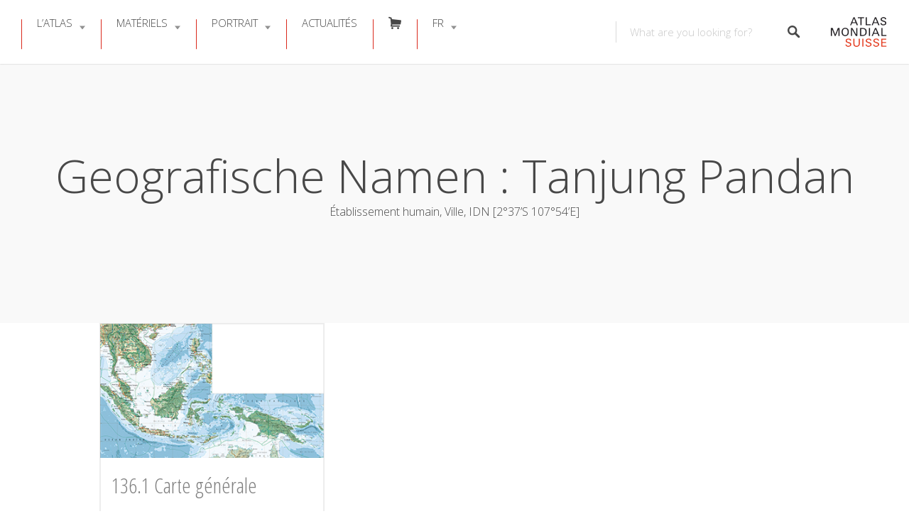

--- FILE ---
content_type: text/html; charset=UTF-8
request_url: https://www.schweizerweltatlas.ch/fr/swa_geografischenamen/tanjung-pandan-fr/
body_size: 61293
content:
<!DOCTYPE html>
<html lang="fr-FR">
<head>
<meta charset="UTF-8">
<meta name="viewport" content="width=device-width, initial-scale=1, user-scalable=no">
<link rel="pingback" href="https://www.schweizerweltatlas.ch/swaweb/xmlrpc.php"> 

<title>Tanjung Pandan &#8211; ATLAS MONDIAL SUISSE</title>
<meta name='robots' content='max-image-preview:large' />
	<style>img:is([sizes="auto" i], [sizes^="auto," i]) { contain-intrinsic-size: 3000px 1500px }</style>
	<link rel="alternate" hreflang="de" href="https://www.schweizerweltatlas.ch/swa_geografischenamen/tanjung-pandan-de/" />
<link rel="alternate" hreflang="fr" href="https://www.schweizerweltatlas.ch/fr/swa_geografischenamen/tanjung-pandan-fr/" />
<link rel="alternate" hreflang="it" href="https://www.schweizerweltatlas.ch/it/swa_geografischenamen/tanjung-pandan-it/" />
<link rel="alternate" hreflang="x-default" href="https://www.schweizerweltatlas.ch/swa_geografischenamen/tanjung-pandan-de/" />
<script id="cookieyes" type="text/javascript" src="https://cdn-cookieyes.com/client_data/5b8d86f6b7e72bbdab2930bc/script.js"></script><link rel="preload" href="https://www.schweizerweltatlas.ch/swaweb/wp-content/plugins/rate-my-post/public/css/fonts/ratemypost.ttf" type="font/ttf" as="font" crossorigin="anonymous"><link rel='dns-prefetch' href='//maps.google.com' />
<link rel='dns-prefetch' href='//cdnjs.cloudflare.com' />
<link rel='dns-prefetch' href='//fonts.googleapis.com' />
<link rel="alternate" type="application/rss+xml" title="ATLAS MONDIAL SUISSE &raquo; Flux" href="https://www.schweizerweltatlas.ch/fr/feed/" />
<link rel="alternate" type="application/rss+xml" title="ATLAS MONDIAL SUISSE &raquo; Flux des commentaires" href="https://www.schweizerweltatlas.ch/fr/comments/feed/" />
<link rel="alternate" type="application/rss+xml" title="Flux pour ATLAS MONDIAL SUISSE &raquo; Tanjung Pandan Geografische Namen" href="https://www.schweizerweltatlas.ch/fr/swa_geografischenamen/tanjung-pandan-fr/feed/" />
<link rel='stylesheet' id='elusive-css' href='https://www.schweizerweltatlas.ch/swaweb/wp-content/plugins/menu-icons/vendor/codeinwp/icon-picker/css/types/elusive.min.css?ver=2.0' type='text/css' media='all' />
<link rel='stylesheet' id='menu-icons-extra-css' href='https://www.schweizerweltatlas.ch/swaweb/wp-content/plugins/menu-icons/css/extra.min.css?ver=0.13.16' type='text/css' media='all' />
<link rel='stylesheet' id='wp-block-library-css' href='https://www.schweizerweltatlas.ch/swaweb/wp-includes/css/dist/block-library/style.min.css?ver=6.7.4' type='text/css' media='all' />
<link rel='stylesheet' id='rate-my-post-css' href='https://www.schweizerweltatlas.ch/swaweb/wp-content/plugins/rate-my-post/public/css/rate-my-post.min.css?ver=4.3.0' type='text/css' media='all' />
<style id='rate-my-post-inline-css' type='text/css'>
.rmp-widgets-container.rmp-wp-plugin.rmp-main-container {  text-align:right;}.rmp-icon--full-highlight {color: #da291c;}.rmp-icon--half-highlight {  background: -webkit-gradient(linear, left top, right top, color-stop(50%, #da291c), color-stop(50%, #ccc));  background: linear-gradient(to right, #da291c 50%, #ccc 50%);-webkit-background-clip: text;-webkit-text-fill-color: transparent;}.rmp-rating-widget .rmp-icon--half-highlight {    background: -webkit-gradient(linear, left top, right top, color-stop(50%, #da291c), color-stop(50%, #ccc));    background: linear-gradient(to right, #da291c 50%, #ccc 50%);    -webkit-background-clip: text;    -webkit-text-fill-color: transparent;}.rmp-rating-widget .rmp-icon--full-highlight {  color: #da291c;}@media (hover: hover) {.rmp-rating-widget .rmp-icon--hovered {color: #da291c;    -webkit-background-clip: initial;    -webkit-text-fill-color: initial;    background: transparent;    -webkit-transition: .1s color ease-in;    transition: .1s color ease-in;}}.rmp-rating-widget .rmp-icon--processing-rating {color: #fd6348;  -webkit-background-clip: initial;  -webkit-text-fill-color: initial;  background: transparent;}.rmp-widgets-container.rmp-wp-plugin.rmp-main-container .rmp-heading--title {  font-size: 15px;} .rmp-widgets-container p {  font-size: 11px;}.rmp-rating-widget .rmp-icon--ratings {  font-size: 16px;}
.rmp-widgets-container.rmp-wp-plugin.rmp-main-container {  text-align:right;}.rmp-icon--full-highlight {color: #da291c;}.rmp-icon--half-highlight {  background: -webkit-gradient(linear, left top, right top, color-stop(50%, #da291c), color-stop(50%, #ccc));  background: linear-gradient(to right, #da291c 50%, #ccc 50%);-webkit-background-clip: text;-webkit-text-fill-color: transparent;}.rmp-rating-widget .rmp-icon--half-highlight {    background: -webkit-gradient(linear, left top, right top, color-stop(50%, #da291c), color-stop(50%, #ccc));    background: linear-gradient(to right, #da291c 50%, #ccc 50%);    -webkit-background-clip: text;    -webkit-text-fill-color: transparent;}.rmp-rating-widget .rmp-icon--full-highlight {  color: #da291c;}@media (hover: hover) {.rmp-rating-widget .rmp-icon--hovered {color: #da291c;    -webkit-background-clip: initial;    -webkit-text-fill-color: initial;    background: transparent;    -webkit-transition: .1s color ease-in;    transition: .1s color ease-in;}}.rmp-rating-widget .rmp-icon--processing-rating {color: #fd6348;  -webkit-background-clip: initial;  -webkit-text-fill-color: initial;  background: transparent;}.rmp-widgets-container.rmp-wp-plugin.rmp-main-container .rmp-heading--title {  font-size: 15px;} .rmp-widgets-container p {  font-size: 11px;}.rmp-rating-widget .rmp-icon--ratings {  font-size: 16px;}
</style>
<style id='classic-theme-styles-inline-css' type='text/css'>
/*! This file is auto-generated */
.wp-block-button__link{color:#fff;background-color:#32373c;border-radius:9999px;box-shadow:none;text-decoration:none;padding:calc(.667em + 2px) calc(1.333em + 2px);font-size:1.125em}.wp-block-file__button{background:#32373c;color:#fff;text-decoration:none}
</style>
<style id='global-styles-inline-css' type='text/css'>
:root{--wp--preset--aspect-ratio--square: 1;--wp--preset--aspect-ratio--4-3: 4/3;--wp--preset--aspect-ratio--3-4: 3/4;--wp--preset--aspect-ratio--3-2: 3/2;--wp--preset--aspect-ratio--2-3: 2/3;--wp--preset--aspect-ratio--16-9: 16/9;--wp--preset--aspect-ratio--9-16: 9/16;--wp--preset--color--black: #000000;--wp--preset--color--cyan-bluish-gray: #abb8c3;--wp--preset--color--white: #ffffff;--wp--preset--color--pale-pink: #f78da7;--wp--preset--color--vivid-red: #cf2e2e;--wp--preset--color--luminous-vivid-orange: #ff6900;--wp--preset--color--luminous-vivid-amber: #fcb900;--wp--preset--color--light-green-cyan: #7bdcb5;--wp--preset--color--vivid-green-cyan: #00d084;--wp--preset--color--pale-cyan-blue: #8ed1fc;--wp--preset--color--vivid-cyan-blue: #0693e3;--wp--preset--color--vivid-purple: #9b51e0;--wp--preset--gradient--vivid-cyan-blue-to-vivid-purple: linear-gradient(135deg,rgba(6,147,227,1) 0%,rgb(155,81,224) 100%);--wp--preset--gradient--light-green-cyan-to-vivid-green-cyan: linear-gradient(135deg,rgb(122,220,180) 0%,rgb(0,208,130) 100%);--wp--preset--gradient--luminous-vivid-amber-to-luminous-vivid-orange: linear-gradient(135deg,rgba(252,185,0,1) 0%,rgba(255,105,0,1) 100%);--wp--preset--gradient--luminous-vivid-orange-to-vivid-red: linear-gradient(135deg,rgba(255,105,0,1) 0%,rgb(207,46,46) 100%);--wp--preset--gradient--very-light-gray-to-cyan-bluish-gray: linear-gradient(135deg,rgb(238,238,238) 0%,rgb(169,184,195) 100%);--wp--preset--gradient--cool-to-warm-spectrum: linear-gradient(135deg,rgb(74,234,220) 0%,rgb(151,120,209) 20%,rgb(207,42,186) 40%,rgb(238,44,130) 60%,rgb(251,105,98) 80%,rgb(254,248,76) 100%);--wp--preset--gradient--blush-light-purple: linear-gradient(135deg,rgb(255,206,236) 0%,rgb(152,150,240) 100%);--wp--preset--gradient--blush-bordeaux: linear-gradient(135deg,rgb(254,205,165) 0%,rgb(254,45,45) 50%,rgb(107,0,62) 100%);--wp--preset--gradient--luminous-dusk: linear-gradient(135deg,rgb(255,203,112) 0%,rgb(199,81,192) 50%,rgb(65,88,208) 100%);--wp--preset--gradient--pale-ocean: linear-gradient(135deg,rgb(255,245,203) 0%,rgb(182,227,212) 50%,rgb(51,167,181) 100%);--wp--preset--gradient--electric-grass: linear-gradient(135deg,rgb(202,248,128) 0%,rgb(113,206,126) 100%);--wp--preset--gradient--midnight: linear-gradient(135deg,rgb(2,3,129) 0%,rgb(40,116,252) 100%);--wp--preset--font-size--small: 13px;--wp--preset--font-size--medium: 20px;--wp--preset--font-size--large: 36px;--wp--preset--font-size--x-large: 42px;--wp--preset--spacing--20: 0.44rem;--wp--preset--spacing--30: 0.67rem;--wp--preset--spacing--40: 1rem;--wp--preset--spacing--50: 1.5rem;--wp--preset--spacing--60: 2.25rem;--wp--preset--spacing--70: 3.38rem;--wp--preset--spacing--80: 5.06rem;--wp--preset--shadow--natural: 6px 6px 9px rgba(0, 0, 0, 0.2);--wp--preset--shadow--deep: 12px 12px 50px rgba(0, 0, 0, 0.4);--wp--preset--shadow--sharp: 6px 6px 0px rgba(0, 0, 0, 0.2);--wp--preset--shadow--outlined: 6px 6px 0px -3px rgba(255, 255, 255, 1), 6px 6px rgba(0, 0, 0, 1);--wp--preset--shadow--crisp: 6px 6px 0px rgba(0, 0, 0, 1);}:where(.is-layout-flex){gap: 0.5em;}:where(.is-layout-grid){gap: 0.5em;}body .is-layout-flex{display: flex;}.is-layout-flex{flex-wrap: wrap;align-items: center;}.is-layout-flex > :is(*, div){margin: 0;}body .is-layout-grid{display: grid;}.is-layout-grid > :is(*, div){margin: 0;}:where(.wp-block-columns.is-layout-flex){gap: 2em;}:where(.wp-block-columns.is-layout-grid){gap: 2em;}:where(.wp-block-post-template.is-layout-flex){gap: 1.25em;}:where(.wp-block-post-template.is-layout-grid){gap: 1.25em;}.has-black-color{color: var(--wp--preset--color--black) !important;}.has-cyan-bluish-gray-color{color: var(--wp--preset--color--cyan-bluish-gray) !important;}.has-white-color{color: var(--wp--preset--color--white) !important;}.has-pale-pink-color{color: var(--wp--preset--color--pale-pink) !important;}.has-vivid-red-color{color: var(--wp--preset--color--vivid-red) !important;}.has-luminous-vivid-orange-color{color: var(--wp--preset--color--luminous-vivid-orange) !important;}.has-luminous-vivid-amber-color{color: var(--wp--preset--color--luminous-vivid-amber) !important;}.has-light-green-cyan-color{color: var(--wp--preset--color--light-green-cyan) !important;}.has-vivid-green-cyan-color{color: var(--wp--preset--color--vivid-green-cyan) !important;}.has-pale-cyan-blue-color{color: var(--wp--preset--color--pale-cyan-blue) !important;}.has-vivid-cyan-blue-color{color: var(--wp--preset--color--vivid-cyan-blue) !important;}.has-vivid-purple-color{color: var(--wp--preset--color--vivid-purple) !important;}.has-black-background-color{background-color: var(--wp--preset--color--black) !important;}.has-cyan-bluish-gray-background-color{background-color: var(--wp--preset--color--cyan-bluish-gray) !important;}.has-white-background-color{background-color: var(--wp--preset--color--white) !important;}.has-pale-pink-background-color{background-color: var(--wp--preset--color--pale-pink) !important;}.has-vivid-red-background-color{background-color: var(--wp--preset--color--vivid-red) !important;}.has-luminous-vivid-orange-background-color{background-color: var(--wp--preset--color--luminous-vivid-orange) !important;}.has-luminous-vivid-amber-background-color{background-color: var(--wp--preset--color--luminous-vivid-amber) !important;}.has-light-green-cyan-background-color{background-color: var(--wp--preset--color--light-green-cyan) !important;}.has-vivid-green-cyan-background-color{background-color: var(--wp--preset--color--vivid-green-cyan) !important;}.has-pale-cyan-blue-background-color{background-color: var(--wp--preset--color--pale-cyan-blue) !important;}.has-vivid-cyan-blue-background-color{background-color: var(--wp--preset--color--vivid-cyan-blue) !important;}.has-vivid-purple-background-color{background-color: var(--wp--preset--color--vivid-purple) !important;}.has-black-border-color{border-color: var(--wp--preset--color--black) !important;}.has-cyan-bluish-gray-border-color{border-color: var(--wp--preset--color--cyan-bluish-gray) !important;}.has-white-border-color{border-color: var(--wp--preset--color--white) !important;}.has-pale-pink-border-color{border-color: var(--wp--preset--color--pale-pink) !important;}.has-vivid-red-border-color{border-color: var(--wp--preset--color--vivid-red) !important;}.has-luminous-vivid-orange-border-color{border-color: var(--wp--preset--color--luminous-vivid-orange) !important;}.has-luminous-vivid-amber-border-color{border-color: var(--wp--preset--color--luminous-vivid-amber) !important;}.has-light-green-cyan-border-color{border-color: var(--wp--preset--color--light-green-cyan) !important;}.has-vivid-green-cyan-border-color{border-color: var(--wp--preset--color--vivid-green-cyan) !important;}.has-pale-cyan-blue-border-color{border-color: var(--wp--preset--color--pale-cyan-blue) !important;}.has-vivid-cyan-blue-border-color{border-color: var(--wp--preset--color--vivid-cyan-blue) !important;}.has-vivid-purple-border-color{border-color: var(--wp--preset--color--vivid-purple) !important;}.has-vivid-cyan-blue-to-vivid-purple-gradient-background{background: var(--wp--preset--gradient--vivid-cyan-blue-to-vivid-purple) !important;}.has-light-green-cyan-to-vivid-green-cyan-gradient-background{background: var(--wp--preset--gradient--light-green-cyan-to-vivid-green-cyan) !important;}.has-luminous-vivid-amber-to-luminous-vivid-orange-gradient-background{background: var(--wp--preset--gradient--luminous-vivid-amber-to-luminous-vivid-orange) !important;}.has-luminous-vivid-orange-to-vivid-red-gradient-background{background: var(--wp--preset--gradient--luminous-vivid-orange-to-vivid-red) !important;}.has-very-light-gray-to-cyan-bluish-gray-gradient-background{background: var(--wp--preset--gradient--very-light-gray-to-cyan-bluish-gray) !important;}.has-cool-to-warm-spectrum-gradient-background{background: var(--wp--preset--gradient--cool-to-warm-spectrum) !important;}.has-blush-light-purple-gradient-background{background: var(--wp--preset--gradient--blush-light-purple) !important;}.has-blush-bordeaux-gradient-background{background: var(--wp--preset--gradient--blush-bordeaux) !important;}.has-luminous-dusk-gradient-background{background: var(--wp--preset--gradient--luminous-dusk) !important;}.has-pale-ocean-gradient-background{background: var(--wp--preset--gradient--pale-ocean) !important;}.has-electric-grass-gradient-background{background: var(--wp--preset--gradient--electric-grass) !important;}.has-midnight-gradient-background{background: var(--wp--preset--gradient--midnight) !important;}.has-small-font-size{font-size: var(--wp--preset--font-size--small) !important;}.has-medium-font-size{font-size: var(--wp--preset--font-size--medium) !important;}.has-large-font-size{font-size: var(--wp--preset--font-size--large) !important;}.has-x-large-font-size{font-size: var(--wp--preset--font-size--x-large) !important;}
:where(.wp-block-post-template.is-layout-flex){gap: 1.25em;}:where(.wp-block-post-template.is-layout-grid){gap: 1.25em;}
:where(.wp-block-columns.is-layout-flex){gap: 2em;}:where(.wp-block-columns.is-layout-grid){gap: 2em;}
:root :where(.wp-block-pullquote){font-size: 1.5em;line-height: 1.6;}
</style>
<link rel='stylesheet' id='contact-form-7-css' href='https://www.schweizerweltatlas.ch/swaweb/wp-content/plugins/contact-form-7/includes/css/styles.css?ver=6.0.4' type='text/css' media='all' />
<link rel='stylesheet' id='dedo-css-css' href='https://www.schweizerweltatlas.ch/swaweb/wp-content/plugins/delightful-downloads/assets/css/delightful-downloads.min.css?ver=1.6.6' type='text/css' media='all' />
<link rel='stylesheet' id='select2-css' href='https://www.schweizerweltatlas.ch/swaweb/wp-content/plugins/wp-job-manager/assets/lib/select2/select2.min.css?ver=4.0.10' type='text/css' media='all' />
<link rel='stylesheet' id='wp-job-manager-frontend-css' href='https://www.schweizerweltatlas.ch/swaweb/wp-content/plugins/wp-job-manager/assets/dist/css/frontend.css?ver=dfd3b8d2ce68f47df57d' type='text/css' media='all' />
<link rel='stylesheet' id='wpml-menu-item-0-css' href='https://www.schweizerweltatlas.ch/swaweb/wp-content/plugins/sitepress-multilingual-cms/templates/language-switchers/menu-item/style.min.css?ver=1' type='text/css' media='all' />
<link rel='stylesheet' id='listable-style-css' href='https://www.schweizerweltatlas.ch/swaweb/wp-content/themes/listable/style.css?ver=1.15.6' type='text/css' media='all' />
<link rel='stylesheet' id='listable-child-style-css' href='https://www.schweizerweltatlas.ch/swaweb/wp-content/themes/listable-child-master/style.css?ver=6.7.4' type='text/css' media='all' />
<link rel='stylesheet' id='listable-default-fonts-css' href='https://fonts.googleapis.com/css?family=Source+Sans+Pro%3A400%2C300%2C600%2C700&#038;ver=6.7.4' type='text/css' media='all' />
<link rel='stylesheet' id='searchwp-forms-css' href='https://www.schweizerweltatlas.ch/swaweb/wp-content/plugins/searchwp/assets/css/frontend/search-forms.css?ver=4.3.18' type='text/css' media='all' />
<link rel='stylesheet' id='js_composer_custom_css-css' href='//www.schweizerweltatlas.ch/swaweb/wp-content/uploads/js_composer/custom.css?ver=7.9' type='text/css' media='all' />
<script type="text/javascript" id="wpml-cookie-js-extra">
/* <![CDATA[ */
var wpml_cookies = {"wp-wpml_current_language":{"value":"fr","expires":1,"path":"\/"}};
var wpml_cookies = {"wp-wpml_current_language":{"value":"fr","expires":1,"path":"\/"}};
var wpml_cookies = {"wp-wpml_current_language":{"value":"fr","expires":1,"path":"\/"}};
var wpml_cookies = {"wp-wpml_current_language":{"value":"fr","expires":1,"path":"\/"}};
/* ]]> */
</script>
<script type="text/javascript" src="https://www.schweizerweltatlas.ch/swaweb/wp-content/plugins/sitepress-multilingual-cms/res/js/cookies/language-cookie.js?ver=470000" id="wpml-cookie-js" defer="defer" data-wp-strategy="defer"></script>
<script type="text/javascript" src="https://www.schweizerweltatlas.ch/swaweb/wp-includes/js/jquery/jquery.min.js?ver=3.7.1" id="jquery-core-js"></script>
<script type="text/javascript" src="https://www.schweizerweltatlas.ch/swaweb/wp-includes/js/jquery/jquery-migrate.min.js?ver=3.4.1" id="jquery-migrate-js"></script>
<script type="text/javascript" src="https://www.schweizerweltatlas.ch/swaweb/wp-content/themes/listable-child-master/assets/js/topbutton.js?ver=6.7.4" id="custom-script-js"></script>
<script type="text/javascript" src="//cdnjs.cloudflare.com/ajax/libs/gsap/1.18.5/TweenLite.min.js?ver=6.7.4" id="tween-lite-js"></script>
<script type="text/javascript" src="//cdnjs.cloudflare.com/ajax/libs/gsap/1.18.5/plugins/ScrollToPlugin.min.js?ver=6.7.4" id="scroll-to-plugin-js"></script>
<script type="text/javascript" src="//cdnjs.cloudflare.com/ajax/libs/gsap/1.18.5/plugins/CSSPlugin.min.js?ver=6.7.4" id="cssplugin-js"></script>
<script></script><link rel="https://api.w.org/" href="https://www.schweizerweltatlas.ch/fr/wp-json/" /><link rel="EditURI" type="application/rsd+xml" title="RSD" href="https://www.schweizerweltatlas.ch/swaweb/xmlrpc.php?rsd" />
<meta name="generator" content="WordPress 6.7.4" />
<meta name="generator" content="WPML ver:4.7.1 stt:1,4,3,27;" />

<script>

  (function(i,s,o,g,r,a,m){i['GoogleAnalyticsObject']=r;i[r]=i[r]||function(){
  (i[r].q=i[r].q||[]).push(arguments)},i[r].l=1*new Date();a=s.createElement(o),
  m=s.getElementsByTagName(o)[0];a.async=1;a.src=g;m.parentNode.insertBefore(a,m)
  })(window,document,'script','//www.google-analytics.com/analytics.js','ga');

  ga('create', 'UA-3843753-1', 'auto'); // enter your account ID
  ga('send', 'pageview');

</script>
<script>
(function($) {
    $(document).on('facetwp-loaded', function() {
        if (FWP.loaded) {
            ga('send', 'pageview', window.location.pathname + window.location.search);
        }
    });
})(jQuery);
</script>
<meta name="generator" content="Powered by WPBakery Page Builder - drag and drop page builder for WordPress."/>
<link rel="icon" href="https://www.schweizerweltatlas.ch/swaweb/wp-content/uploads/Favicon-1-150x150.png" sizes="32x32" />
<link rel="icon" href="https://www.schweizerweltatlas.ch/swaweb/wp-content/uploads/Favicon-1-300x300.png" sizes="192x192" />
<link rel="apple-touch-icon" href="https://www.schweizerweltatlas.ch/swaweb/wp-content/uploads/Favicon-1-300x300.png" />
<meta name="msapplication-TileImage" content="https://www.schweizerweltatlas.ch/swaweb/wp-content/uploads/Favicon-1-300x300.png" />
<script>
(function($) {
    $(function() {
        if ('object' != typeof FWP) {
            return;
        }

        FWP.hooks.addFilter('facetwp/template_html', function(resp, params) {
            if (FWP.is_load_more) {
                FWP.is_load_more = false;
                $('.facetwp-template').append(params.html);
                return true;
            }
            return resp;
        });

        $(document).on('click', '.fwp-load-more', function() {
            $('.fwp-load-more').html('chargement...');
            $('.fwp-load-more').after('<span class="fwp-loader"></span>');
            FWP.is_load_more = true;
            FWP.paged = parseInt(FWP.settings.pager.page) + 1;
            FWP.soft_refresh = true;
            FWP.refresh();
        });

        $(document).on('click', '.fwp-load-all', function() {
            $('.fwp-load-all').html('chargement...');
            $('.fwp-load-all').after('<span class="fwp-loader"></span>');
            FWP.soft_refresh = true;
            FWP.extras.per_page = 365
            FWP.refresh();
        });

        $(document).on('facetwp-loaded', function() {
            $('.fwp-loader').hide();
            if (FWP.settings.pager.page < FWP.settings.pager.total_pages) {
                if (! FWP.loaded && 1 > $('.fwp-load-more').length) {
                    $('.facetwp-template').after('<div class="facetwp__loader" align="center"><button class="fwp-load-more jbutton">Charger plus</button> <button class="fwp-load-all jbutton">Charger toutes</button></div>');
                }
                else {
                    $('.fwp-load-more').html('Charger plus').show();
                }
            }
            else {
                $('.fwp-load-more').hide();
                $('.fwp-load-all').hide();
            }
        });
    });
})(jQuery);
</script>
		<style type="text/css" id="wp-custom-css">
					.grecaptcha-badge { visibility: hidden; }
		</style>
		<noscript><style> .wpb_animate_when_almost_visible { opacity: 1; }</style></noscript></head>
<body class="archive tax-swa_geografischenamen term-tanjung-pandan-fr term-41974 group-blog is--using-facetwp listable-child wpb-js-composer js-comp-ver-7.9 vc_responsive" data-mapbox-token="" data-mapbox-style="">
<div id="page" class="hfeed site">
	<a class="skip-link screen-reader-text" href="#content">Skip to content</a>

	<header id="masthead" class="site-header  " role="banner">




				<button class="menu-trigger  menu--open  js-menu-trigger">
		<svg width="30px" height="30px" viewBox="0 0 30 30" version="1.1" xmlns="http://www.w3.org/2000/svg" xmlns:xlink="http://www.w3.org/1999/xlink">
    <defs></defs>
    <g id="Responsiveness" stroke="none" stroke-width="1" fill="currentColor" fill-rule="evenodd">
        <g id="noun_70916" transform="translate(0.000000, 5.000000)">
            <path d="M0.909090909,2.22222222 L29.0909091,2.22222222 C29.5927273,2.22222222 30,1.72444444 30,1.11111111 C30,0.497777778 29.5927273,0 29.0909091,0 L0.909090909,0 C0.407272727,0 0,0.497777778 0,1.11111111 C0,1.72444444 0.407272727,2.22222222 0.909090909,2.22222222 L0.909090909,2.22222222 Z" id="Shape"></path>
            <path d="M0.909090909,11.1111111 L29.0909091,11.1111111 C29.5927273,11.1111111 30,10.6133333 30,10 C30,9.38666667 29.5927273,8.88888889 29.0909091,8.88888889 L0.909090909,8.88888889 C0.407272727,8.88888889 0,9.38666667 0,10 C0,10.6133333 0.407272727,11.1111111 0.909090909,11.1111111 L0.909090909,11.1111111 Z" id="Shape"></path>
            <path d="M0.909090909,20 L29.0909091,20 C29.5927273,20 30,19.5022222 30,18.8888889 C30,18.2755556 29.5927273,17.7777778 29.0909091,17.7777778 L0.909090909,17.7777778 C0.407272727,17.7777778 0,18.2755556 0,18.8888889 C0,19.5022222 0.407272727,20 0.909090909,20 L0.909090909,20 Z" id="Shape"></path>
        </g>
    </g>
</svg>
		</button>
		<nav id="site-navigation" class="menu-wrapper" role="navigation">
			<!--<button class="menu-trigger  menu--close  js-menu-trigger">-->

				
			<!--</button> -->

			<ul id="menu-main-menu-fr" class="primary-menu"><li id="menu-item-17258" class="menu-item menu-item-type-post_type menu-item-object-page menu-item-has-children menu-item-17258"><a href="https://www.schweizerweltatlas.ch/fr/atlas/" class=" ">L’Atlas</a>
<ul class="sub-menu">
	<li id="menu-item-17596" class="menu-item menu-item-type-post_type menu-item-object-page menu-item-17596"><a href="https://www.schweizerweltatlas.ch/fr/edition_imprimee/" class=" ">Édition imprimée</a></li>
	<li id="menu-item-18838" class="menu-item menu-item-type-post_type menu-item-object-page menu-item-18838"><a href="https://www.schweizerweltatlas.ch/fr/contenu-de-latlas/" class=" ">Contenu de l’atlas</a></li>
	<li id="menu-item-17882" class="menu-item menu-item-type-post_type menu-item-object-page menu-item-17882"><a href="https://www.schweizerweltatlas.ch/fr/references/" class=" ">Références</a></li>
	<li id="menu-item-17262" class="menu-item menu-item-type-post_type menu-item-object-page menu-item-17262"><a href="https://www.schweizerweltatlas.ch/fr/fabrication/" class=" ">Fabrication</a></li>
	<li id="menu-item-17259" class="menu-item menu-item-type-post_type menu-item-object-page menu-item-17259"><a href="https://www.schweizerweltatlas.ch/fr/chronique/" class=" ">Chronique</a></li>
</ul>
</li>
<li id="menu-item-17341" class="menu-item menu-item-type-post_type menu-item-object-page menu-item-has-children menu-item-17341"><a href="https://www.schweizerweltatlas.ch/fr/informations-sur-les-documents/" class=" ">Matériels</a>
<ul class="sub-menu">
	<li id="menu-item-23739" class="menu-item menu-item-type-post_type menu-item-object-page menu-item-23739"><a href="https://www.schweizerweltatlas.ch/fr/vue-du-cadre/" class=" ">Vue du cadre</a></li>
	<li id="menu-item-23745" class="menu-item menu-item-type-post_type menu-item-object-page menu-item-23745"><a href="https://www.schweizerweltatlas.ch/fr/vueenliste/" class=" ">Vue en liste</a></li>
</ul>
</li>
<li id="menu-item-17261" class="menu-item menu-item-type-post_type menu-item-object-page menu-item-has-children menu-item-17261"><a href="https://www.schweizerweltatlas.ch/fr/portrait/" class=" ">Portrait</a>
<ul class="sub-menu">
	<li id="menu-item-16918" class="menu-item menu-item-type-post_type menu-item-object-page menu-item-16918"><a href="https://www.schweizerweltatlas.ch/fr/redaction/" class=" ">Rédaction</a></li>
	<li id="menu-item-16761" class="menu-item menu-item-type-post_type menu-item-object-page menu-item-16761"><a href="https://www.schweizerweltatlas.ch/fr/organisation/" class=" ">Organisation</a></li>
	<li id="menu-item-17260" class="menu-item menu-item-type-post_type menu-item-object-page menu-item-17260"><a href="https://www.schweizerweltatlas.ch/fr/contact/" class=" ">Contact</a></li>
	<li id="menu-item-18433" class="menu-item menu-item-type-post_type menu-item-object-page menu-item-18433"><a href="https://www.schweizerweltatlas.ch/fr/medias/" class=" ">Medias</a></li>
	<li id="menu-item-17466" class="menu-item menu-item-type-post_type menu-item-object-page menu-item-17466"><a href="https://www.schweizerweltatlas.ch/fr/publications/" class=" ">Publications</a></li>
</ul>
</li>
<li id="menu-item-19554" class="menu-item menu-item-type-post_type menu-item-object-page menu-item-19554"><a href="https://www.schweizerweltatlas.ch/fr/actualites/" class=" ">Actualités</a></li>
<li id="menu-item-21566" class="menu-item menu-item-type-post_type menu-item-object-page menu-item-21566"><a href="https://www.schweizerweltatlas.ch/fr/commander-latlas/" class=" "><i class="_mi elusive el-icon-shopping-cart" aria-hidden="true"></i><span class="visuallyhidden">Commander</span></a></li>
<li id="menu-item-wpml-ls-49-fr" class="menu-item wpml-ls-slot-49 wpml-ls-item wpml-ls-item-fr wpml-ls-current-language wpml-ls-menu-item menu-item-type-wpml_ls_menu_item menu-item-object-wpml_ls_menu_item menu-item-has-children menu-item-wpml-ls-49-fr"><a title="Switch to FR" href="https://www.schweizerweltatlas.ch/fr/swa_geografischenamen/tanjung-pandan-fr/" class=" "><span class="wpml-ls-native" lang="fr">FR</span></a>
<ul class="sub-menu">
	<li id="menu-item-wpml-ls-49-de" class="menu-item wpml-ls-slot-49 wpml-ls-item wpml-ls-item-de wpml-ls-menu-item wpml-ls-first-item menu-item-type-wpml_ls_menu_item menu-item-object-wpml_ls_menu_item menu-item-wpml-ls-49-de"><a title="Switch to DE" href="https://www.schweizerweltatlas.ch/swa_geografischenamen/tanjung-pandan-de/" class=" "><span class="wpml-ls-native" lang="de">DE</span></a></li>
	<li id="menu-item-wpml-ls-49-it" class="menu-item wpml-ls-slot-49 wpml-ls-item wpml-ls-item-it wpml-ls-menu-item menu-item-type-wpml_ls_menu_item menu-item-object-wpml_ls_menu_item menu-item-wpml-ls-49-it"><a title="Switch to IT" href="https://www.schweizerweltatlas.ch/it/swa_geografischenamen/tanjung-pandan-it/" class=" "><span class="wpml-ls-native" lang="it">IT</span></a></li>
	<li id="menu-item-wpml-ls-49-en" class="menu-item wpml-ls-slot-49 wpml-ls-item wpml-ls-item-en wpml-ls-menu-item wpml-ls-last-item menu-item-type-wpml_ls_menu_item menu-item-object-wpml_ls_menu_item menu-item-wpml-ls-49-en"><a title="Switch to EN" href="https://www.schweizerweltatlas.ch/en/" class=" "><span class="wpml-ls-native" lang="en">EN</span></a></li>
</ul>
</li>
</ul>
		</nav>
				
				
	<form class="search-form  js-search-form" method="get"
	      action="" role="search">
		
		<div class="search-field-wrapper">
			<label for="search_keywords_placeholder">Keywords</label>
			<input class="search-field  js-search-mobile-field  js-search-suggestions-field" type="text"
                   name="search_keywords" id="search_keywords_placeholder"
			       placeholder="What are you looking for?" autocomplete="off"
			       value=""/>

					</div>

		<span class="search-trigger--mobile  js-search-trigger-mobile">
            <svg class="search-icon-mobile" width="30px" height="30px" viewBox="0 0 30 30" version="1.1" xmlns="http://www.w3.org/2000/svg" xmlns:xlink="http://www.w3.org/1999/xlink">
    <defs></defs>
    <g id="Responsiveness" stroke="none" stroke-width="1" fill="none" fill-rule="evenodd">
        <path d="M29.9775718,27.8460112 C29.8995935,27.4199023 29.6305499,26.9742065 29.1759845,26.5196411 L22.1413078,19.4853339 C25.6854397,14.6477233 25.1735916,7.84993793 20.9139812,3.58921883 C18.5986542,1.27463095 15.521653,-1.77635684e-15 12.2484125,-1.77635684e-15 C8.97517208,-1.77635684e-15 5.89780128,1.27463095 3.58395253,3.58921883 C-1.19452765,8.36806858 -1.19452765,16.1426152 3.5832134,20.9203562 C5.89780128,23.2356832 8.97517208,24.5099446 12.2484125,24.5099446 C15.2204572,24.5099446 18.0705453,23.440792 20.3005027,21.4942912 L27.2509185,28.4450766 C27.7897449,28.9842725 28.3344842,29.2688378 28.8237887,29.2688378 C29.141615,29.2688378 29.4295064,29.1498378 29.6545717,28.9236638 C29.9380283,28.6409463 30.0525936,28.2580766 29.9775718,27.8460112 L29.9775718,27.8460112 Z M12.3223256,22.1842698 C6.85017123,22.1842698 2.3987564,17.7328549 2.3987564,12.2610701 C2.3987564,6.78891577 6.85017123,2.33713137 12.3223256,2.33713137 C17.79448,2.33713137 22.2466339,6.78891577 22.2466339,12.2610701 C22.2466339,17.7328549 17.79448,22.1842698 12.3223256,22.1842698 L12.3223256,22.1842698 Z" id="Shape" fill="currentColor"></path>
    </g>
</svg>
            <svg class="close-icon" width="30" height="30" viewBox="0 0 30 30" fill="currentColor" xmlns="http://www.w3.org/2000/svg"><path d="M16.326 15l13.4-13.4c.366-.366.366-.96 0-1.325-.366-.367-.96-.367-1.326 0L15 13.675 1.6.275C1.235-.093.64-.093.275.275c-.367.365-.367.96 0 1.324l13.4 13.4-13.4 13.4c-.367.364-.367.96 0 1.323.182.184.422.275.662.275.24 0 .48-.09.663-.276l13.4-13.4 13.4 13.4c.183.184.423.275.663.275.24 0 .48-.09.662-.276.367-.365.367-.96 0-1.324L16.325 15z" fill-rule="evenodd"/>
        </span>

		<button class="search-submit  js-search-mobile-submit" name="submit" id="searchsubmit">
			<svg class="search-icon" width="18px" height="18px" viewBox="0 0 18 18" version="1.1" xmlns="http://www.w3.org/2000/svg" xmlns:xlink="http://www.w3.org/1999/xlink">
    <defs></defs>
    <g id="Layout---Header" stroke="none" stroke-width="1" fill="none" fill-rule="evenodd">
        <g id="Header-4" transform="translate(-486.000000, -76.000000)" fill="currentColor">
            <g id="Header" transform="translate(0.000000, 55.000000)">
                <g id="Search" transform="translate(226.000000, 17.000000)">
                    <path d="M276.815533,20.8726 C276.2478,21.4392667 275.3406,21.4392667 274.801133,20.8726 L270.318733,16.3611333 C267.7374,18.0352667 264.2478,17.7518 261.9782,15.4539333 C259.3406,12.8155333 259.3406,8.61633333 261.9782,5.979 C264.6166,3.34033333 268.815533,3.34033333 271.4542,5.979 C273.694733,8.21953333 274.035533,11.7374 272.3614,14.3184667 L276.8718,18.8299333 C277.3542,19.3686 277.3542,20.3051333 276.815533,20.8726 L276.815533,20.8726 Z M269.694733,7.6518 C268.020867,5.979 265.297933,5.979 263.624067,7.6518 C261.949933,9.32593333 261.949933,12.0499333 263.624067,13.7227333 C265.297933,15.3966 268.020867,15.3966 269.694733,13.7227333 C271.368867,12.0499333 271.368867,9.32593333 269.694733,7.6518 L269.694733,7.6518 Z" id="Search-Icon"></path>
                </g>
            </g>
        </g>
    </g>
</svg>
		</button>

	</form>

				<div class="site-branding  site-branding--image"><a href="https://www.schweizerweltatlas.ch/fr/" title="HOME"><img class="custom-logo" src="https://www.schweizerweltatlas.ch/swaweb/wp-content/uploads/logo_fr-1.png" alt="ATLAS SUISSE MONDIAL" /></a>
</div>	
	</header><!-- #masthead -->

	<div id="content" class="site-content js-header-height-padding-top">

	<div id="primary" class="content-area">
		<main id="main" class="site-main" role="main">

		
			<header class="page-header">
				<h1 class="page-title">Geografische Namen : <span>Tanjung Pandan</span></h1><div class="taxonomy-description"><p>&#201;tablissement humain, Ville, IDN [2°37&rsquo;S 107°54&rsquo;E]</p>
</div>			</header><!-- .page-header -->

            
			<div class="postcards">
				<div class="grid" id="posts-container">
										<!--fwp-loop-->
						<div class="grid__item  postcard">
							<article id="post-13201" class="card card--post post-13201 job_listing type-job_listing status-publish has-post-thumbnail hentry job_listing_category-carte-vierge job_listing_category-materiels-supplementaires job_listing_category-commentaire swa_geografischenamen-alor-fr swa_geografischenamen-alotau-fr swa_geografischenamen-amamapare-fr swa_geografischenamen-ambon-fr swa_geografischenamen-ambunti-fr swa_geografischenamen-an-lung-shan-fr swa_geografischenamen-angeles-fr swa_geografischenamen-angkor-fr swa_geografischenamen-apo-fr swa_geografischenamen-arawa-fr swa_geografischenamen-archipel-de-bismarck-fr swa_geografischenamen-archipel-de-la-louisiade-fr swa_geografischenamen-australie-fr swa_geografischenamen-ile-christmas-fr swa_geografischenamen-ile-long-fr swa_geografischenamen-ile-melville-fr swa_geografischenamen-iles-anambas-fr swa_geografischenamen-iles-aru-fr swa_geografischenamen-iles-babuyan-fr swa_geografischenamen-iles-batanes-fr swa_geografischenamen-iles-bunguran-fr swa_geografischenamen-iles-cocos-fr swa_geografischenamen-iles-dentrecasteaux-fr swa_geografischenamen-iles-de-lamiraute-fr swa_geografischenamen-iles-kai-fr swa_geografischenamen-iles-kangean-fr swa_geografischenamen-iles-mentawai-fr swa_geografischenamen-iles-paracel-fr swa_geografischenamen-iles-riau-fr swa_geografischenamen-iles-sangihe-fr swa_geografischenamen-iles-spratleys-fr swa_geografischenamen-iles-sulu-fr swa_geografischenamen-iles-tanimbar-fr swa_geografischenamen-iles-trobriand-fr swa_geografischenamen-iles-wessel-fr swa_geografischenamen-bacan-fr swa_geografischenamen-bacolod-fr swa_geografischenamen-bago-fr swa_geografischenamen-baguio-fr swa_geografischenamen-bali-fr swa_geografischenamen-balikpapan-fr swa_geografischenamen-balimo-fr swa_geografischenamen-banc-macclesfield-fr swa_geografischenamen-banc-reed-fr swa_geografischenamen-banda-aceh-fr swa_geografischenamen-bandar-lampung-fr swa_geografischenamen-bandar-seri-begawan-fr swa_geografischenamen-bandung-fr swa_geografischenamen-bangka-fr swa_geografischenamen-bangkok-fr swa_geografischenamen-banjarmasin-fr swa_geografischenamen-barito-fr swa_geografischenamen-bassin-de-la-chine-meridionale-fr swa_geografischenamen-batam-fr swa_geografischenamen-batangas-fr swa_geografischenamen-battambang-fr swa_geografischenamen-beihai-fr swa_geografischenamen-belitung-fr swa_geografischenamen-bengkulu-fr swa_geografischenamen-bereina-fr swa_geografischenamen-biak-fr swa_geografischenamen-bintulu-fr swa_geografischenamen-bogia-fr swa_geografischenamen-bon-irau-fr swa_geografischenamen-bontang-fr swa_geografischenamen-borneo-fr swa_geografischenamen-bose-fr swa_geografischenamen-bougainville-fr swa_geografischenamen-brunei-darussalam-fr swa_geografischenamen-bukit-batu-iran-fr swa_geografischenamen-bukit-raya-fr swa_geografischenamen-bukit-sindap-fr swa_geografischenamen-bukittinggi-fr swa_geografischenamen-buru-fr swa_geografischenamen-butterworth-fr swa_geografischenamen-butung-fr swa_geografischenamen-cabanatuan-fr swa_geografischenamen-cagayan-de-oro-fr swa_geografischenamen-calbayog-fr swa_geografischenamen-cambodge-fr swa_geografischenamen-can-tho-fr swa_geografischenamen-canal-de-bashi-fr swa_geografischenamen-cap-ca-mau-fr swa_geografischenamen-cap-durville-fr swa_geografischenamen-cap-londonderry-fr swa_geografischenamen-cap-selatan-fr swa_geografischenamen-cap-vals-fr swa_geografischenamen-cap-york-fr swa_geografischenamen-cebu-fr swa_geografischenamen-chaozhou-fr swa_geografischenamen-chiang-mai-fr swa_geografischenamen-chiang-rai-fr swa_geografischenamen-chine-fr swa_geografischenamen-chu-yang-sin-fr swa_geografischenamen-chumphon-fr swa_geografischenamen-cirebon-fr swa_geografischenamen-co-pung-fr swa_geografischenamen-cone-peak-fr swa_geografischenamen-cotabato-fr swa_geografischenamen-da-lat-fr swa_geografischenamen-da-nang-fr swa_geografischenamen-detroit-de-balabac-fr swa_geografischenamen-detroit-de-formose-fr swa_geografischenamen-detroit-de-karimata-fr swa_geografischenamen-detroit-de-la-sonde-fr swa_geografischenamen-detroit-de-lucon-fr swa_geografischenamen-detroit-de-macassar-fr swa_geografischenamen-detroit-de-malacca-fr swa_geografischenamen-detroit-de-torres-fr swa_geografischenamen-daming-shan-fr swa_geografischenamen-daru-fr swa_geografischenamen-darwin-fr swa_geografischenamen-davao-fr swa_geografischenamen-daxue-shan-fr swa_geografischenamen-delta-du-mekon-fr swa_geografischenamen-dempo-fr swa_geografischenamen-denpasar-fr swa_geografischenamen-dien-bien-phu-fr swa_geografischenamen-digul-fr swa_geografischenamen-dili-fr swa_geografischenamen-dolak-fr swa_geografischenamen-dongfang-fr swa_geografischenamen-dulang-dulang-fr swa_geografischenamen-dumai-fr swa_geografischenamen-ende-fr swa_geografischenamen-fakfak-fr swa_geografischenamen-fan-si-pan-fr swa_geografischenamen-fleuve-rouge-fr swa_geografischenamen-flores-fr swa_geografischenamen-foshan-fr swa_geografischenamen-fosse-de-la-nouvelle-bretagne-fr swa_geografischenamen-fosse-de-sunda-fr swa_geografischenamen-fosse-de-timor-fr swa_geografischenamen-fuyul-sojol-fr swa_geografischenamen-gaozhou-fr swa_geografischenamen-gejiu-fr swa_geografischenamen-general-santos-fr swa_geografischenamen-george-town-fr swa_geografischenamen-golfe-de-bone-fr swa_geografischenamen-golfe-de-carpentaria-fr swa_geografischenamen-golfe-de-martaban-fr swa_geografischenamen-golfe-de-papouasie-fr swa_geografischenamen-golfe-de-thailande-fr swa_geografischenamen-golfe-de-tolo-fr swa_geografischenamen-golfe-de-tomini-fr swa_geografischenamen-golfe-du-tonkin-fr swa_geografischenamen-golfe-joseph-bonaparte-fr swa_geografischenamen-goroka-fr swa_geografischenamen-gorontalo-fr swa_geografischenamen-groote-eylandt-fr swa_geografischenamen-guangzhou-fr swa_geografischenamen-gunong-kuli-fr swa_geografischenamen-gunung-ibu-fr swa_geografischenamen-gunung-ledang-fr swa_geografischenamen-gunung-mutis-fr swa_geografischenamen-gunung-niut-fr swa_geografischenamen-gunung-tomahu-fr swa_geografischenamen-ho-chi-minh-ville-fr swa_geografischenamen-haikou-fr swa_geografischenamen-hainan-fr swa_geografischenamen-haiphong-fr swa_geografischenamen-halmahera-fr swa_geografischenamen-hanoi-fr swa_geografischenamen-hat-yai-fr swa_geografischenamen-henzada-fr swa_geografischenamen-hong-kong-fr swa_geografischenamen-hongtu-zhang-fr swa_geografischenamen-hue-fr swa_geografischenamen-iloilo-fr swa_geografischenamen-indonesie-fr swa_geografischenamen-ipoh-fr swa_geografischenamen-isthme-de-kra-fr swa_geografischenamen-jabiru-fr swa_geografischenamen-jakarta-fr swa_geografischenamen-jambi-fr swa_geografischenamen-java-fr swa_geografischenamen-jayapura-fr swa_geografischenamen-jieyang-fr swa_geografischenamen-johor-bahru-fr swa_geografischenamen-jolo-fr swa_geografischenamen-kaiyuan-honghe-fr swa_geografischenamen-kanlaon-fr swa_geografischenamen-kaohsiung-fr swa_geografischenamen-kapuas-fr swa_geografischenamen-karkar-fr swa_geografischenamen-katherine-fr swa_geografischenamen-kavieng-fr swa_geografischenamen-kelang-fr swa_geografischenamen-kendari-fr swa_geografischenamen-kerema-fr swa_geografischenamen-kerinci-fr swa_geografischenamen-khao-laem-fr swa_geografischenamen-khao-pa-nong-tho-khi-fr swa_geografischenamen-khoa-thong-chai-fr swa_geografischenamen-khon-kaen-fr swa_geografischenamen-kikori-fr swa_geografischenamen-kimbe-fr swa_geografischenamen-kinabalu-fr swa_geografischenamen-klabat-fr swa_geografischenamen-kokopo-fr swa_geografischenamen-kong-kemul-fr swa_geografischenamen-kota-bharu-fr swa_geografischenamen-kota-kinabalu-fr swa_geografischenamen-kowloon-fr swa_geografischenamen-krabi-fr swa_geografischenamen-krakatoa-fr swa_geografischenamen-kuala-lumpur-fr swa_geografischenamen-kuala-terengganu-fr swa_geografischenamen-kuantan-fr swa_geografischenamen-kuching-fr swa_geografischenamen-kudat-fr swa_geografischenamen-kupang-fr swa_geografischenamen-lac-kenyir-fr swa_geografischenamen-lac-toba-fr swa_geografischenamen-lac-towuti-fr swa_geografischenamen-lae-fr swa_geografischenamen-laguna-de-bay-fr swa_geografischenamen-lampang-fr swa_geografischenamen-lao-cai-fr swa_geografischenamen-laoag-fr swa_geografischenamen-lashio-fr swa_geografischenamen-laut-fr swa_geografischenamen-legazpi-fr swa_geografischenamen-leuser-fr swa_geografischenamen-leyte-fr swa_geografischenamen-libertad-fr swa_geografischenamen-lingga-fr swa_geografischenamen-loi-hsong-fr swa_geografischenamen-loi-lan-fr swa_geografischenamen-lombok-fr swa_geografischenamen-luang-prabang-fr swa_geografischenamen-luoyang-fr swa_geografischenamen-luzon-fr swa_geografischenamen-mekong-fr swa_geografischenamen-macao-fr swa_geografischenamen-madang-fr swa_geografischenamen-madiun-fr swa_geografischenamen-madura-fr swa_geografischenamen-makale-fr swa_geografischenamen-malacca-fr swa_geografischenamen-malaisie-fr swa_geografischenamen-malang-fr swa_geografischenamen-mamberamo-fr swa_geografischenamen-manado-fr swa_geografischenamen-mandalay-fr swa_geografischenamen-mangole-fr swa_geografischenamen-manila-fr swa_geografischenamen-manokwari-fr swa_geografischenamen-marapi-fr swa_geografischenamen-martapura-fr swa_geografischenamen-masinloc-fr swa_geografischenamen-mataram-fr swa_geografischenamen-mawlamyine-fr swa_geografischenamen-mayon-fr swa_geografischenamen-medan-fr swa_geografischenamen-menam-fr swa_geografischenamen-mer-dandaman-fr swa_geografischenamen-mer-darafura-fr swa_geografischenamen-mer-de-banda-fr swa_geografischenamen-mer-de-chine-meridionale-fr swa_geografischenamen-mer-de-corail-fr swa_geografischenamen-mer-de-flores-fr swa_geografischenamen-mer-de-java-fr swa_geografischenamen-mer-de-seram-fr swa_geografischenamen-mer-de-sulu-fr swa_geografischenamen-mer-de-timor-fr swa_geografischenamen-mer-des-celebes-fr swa_geografischenamen-mer-des-moluques-fr swa_geografischenamen-mer-des-philippines-fr swa_geografischenamen-mer-des-salomon-fr swa_geografischenamen-merauke-fr swa_geografischenamen-mergui-fr swa_geografischenamen-micronesie-fr swa_geografischenamen-mindoro-fr swa_geografischenamen-miri-fr swa_geografischenamen-misool-fr swa_geografischenamen-moluques-fr swa_geografischenamen-moluques-du-nord-fr swa_geografischenamen-mont-victoria-fr swa_geografischenamen-monts-bismarck-fr swa_geografischenamen-monts-finisterre-fr swa_geografischenamen-monts-iban-fr swa_geografischenamen-monts-kapuas-fr swa_geografischenamen-monts-maoke-fr swa_geografischenamen-monts-owen-stanley-fr swa_geografischenamen-monts-schwaner-fr swa_geografischenamen-morotai-fr swa_geografischenamen-mount-abilala-fr swa_geografischenamen-mount-hagen-fr swa_geografischenamen-mount-halcon-fr swa_geografischenamen-mount-kabangama-fr swa_geografischenamen-mount-pulag-fr swa_geografischenamen-mount-ramelau-fr swa_geografischenamen-mount-stow-fr swa_geografischenamen-mount-wilhelm-fr swa_geografischenamen-muncar-fr swa_geografischenamen-muntok-fr swa_geografischenamen-mussau-fr swa_geografischenamen-my-tho-fr swa_geografischenamen-myanmar-fr swa_geografischenamen-myingyan-fr swa_geografischenamen-nabire-fr swa_geografischenamen-naiya-fr swa_geografischenamen-nakhon-phanom-fr swa_geografischenamen-nakhon-ratchasima-fr swa_geografischenamen-nakhon-sawan-fr swa_geografischenamen-nakhon-si-thammarat-fr swa_geografischenamen-nanning-fr swa_geografischenamen-naypyidaw-fr swa_geografischenamen-negros-fr swa_geografischenamen-nha-trang-fr swa_geografischenamen-nhulunbuy-fr swa_geografischenamen-nias-fr swa_geografischenamen-nouvelle-bretagne-fr swa_geografischenamen-nouvelle-guinee-fr swa_geografischenamen-nouvelle-irlande-fr swa_geografischenamen-nui-pia-oac-sud-fr swa_geografischenamen-obi-fr swa_geografischenamen-ocean-indien-fr swa_geografischenamen-ocean-pacifique-fr swa_geografischenamen-peninsule-du-cap-york-fr swa_geografischenamen-padang-fr swa_geografischenamen-palan-taung-fr swa_geografischenamen-palangkaraya-fr swa_geografischenamen-palaos-fr swa_geografischenamen-palawan-fr swa_geografischenamen-palembang-fr swa_geografischenamen-palu-fr swa_geografischenamen-panay-fr swa_geografischenamen-pangkalanbuun-fr swa_geografischenamen-papouasie-nouvelle-guinee-fr swa_geografischenamen-pare-pare-fr swa_geografischenamen-pattani-fr swa_geografischenamen-pegunungan-arfak-fr swa_geografischenamen-pegunungan-gauttier-fr swa_geografischenamen-pekalongan-fr swa_geografischenamen-pekanbaru-fr swa_geografischenamen-peleng-fr swa_geografischenamen-pematang-siantar-fr swa_geografischenamen-penang-fr swa_geografischenamen-petites-iles-de-la-sonde-fr swa_geografischenamen-philippines-fr swa_geografischenamen-phitsanulok-fr swa_geografischenamen-phnom-aoral-fr swa_geografischenamen-phnom-penh-fr swa_geografischenamen-phou-bia-fr swa_geografischenamen-phou-khe-fr swa_geografischenamen-phou-loi-fr swa_geografischenamen-phou-xai-lai-leng-fr swa_geografischenamen-phuket-fr swa_geografischenamen-pinatubo-fr swa_geografischenamen-poco-ngandonalu-fr swa_geografischenamen-pointe-de-ca-ma-fr-3379 swa_geografischenamen-pontianak-fr swa_geografischenamen-port-moresby-fr swa_geografischenamen-prome-fr swa_geografischenamen-puerto-princesa-fr swa_geografischenamen-puncak-jaya-fr swa_geografischenamen-puncak-mandala-fr swa_geografischenamen-putrajaya-fr swa_geografischenamen-qinzhou-fr swa_geografischenamen-qixingyan-ding-fr swa_geografischenamen-quezon-city-fr swa_geografischenamen-quy-nhon-fr swa_geografischenamen-recifs-scott-fr swa_geografischenamen-raba-fr-2 swa_geografischenamen-rabaul-fr swa_geografischenamen-ranong-fr swa_geografischenamen-rao-co-fr swa_geografischenamen-rinjani-fr swa_geografischenamen-roti-fr swa_geografischenamen-roxas-fr swa_geografischenamen-roxas-city-fr-6881 swa_geografischenamen-sabah-fr swa_geografischenamen-salouen-fr swa_geografischenamen-samar-fr swa_geografischenamen-samarinda-fr swa_geografischenamen-san-pablo-fr swa_geografischenamen-sandakan-fr swa_geografischenamen-sanya-fr swa_geografischenamen-sarawak-fr swa_geografischenamen-sarmi-fr swa_geografischenamen-sattahip-fr swa_geografischenamen-savannakhet-fr swa_geografischenamen-sawu-fr swa_geografischenamen-selayar-fr swa_geografischenamen-semarang-fr swa_geografischenamen-semeru-fr swa_geografischenamen-sepik-fr swa_geografischenamen-seram-fr swa_geografischenamen-shantou-fr swa_geografischenamen-shenzhen-fr swa_geografischenamen-shwesandaw-pagoda-fr swa_geografischenamen-sibolga-fr swa_geografischenamen-sibu-fr swa_geografischenamen-siem-reap-fr swa_geografischenamen-sigli-fr swa_geografischenamen-sihanoukville-fr swa_geografischenamen-simeulue-fr swa_geografischenamen-singapour-fr swa_geografischenamen-singkawang-fr swa_geografischenamen-singkep-fr swa_geografischenamen-sinjai-fr swa_geografischenamen-slamet-fr swa_geografischenamen-sorong-fr swa_geografischenamen-sulawesi-fr swa_geografischenamen-sumatra-fr swa_geografischenamen-sumba-fr swa_geografischenamen-sumbawa-fr swa_geografischenamen-surabaya-fr swa_geografischenamen-surakarta-fr swa_geografischenamen-surat-thani-fr swa_geografischenamen-surigao-fr swa_geografischenamen-taiwan-fr swa_geografischenamen-tahan-fr swa_geografischenamen-taichung-fr swa_geografischenamen-tainan-fr swa_geografischenamen-taitung-fr swa_geografischenamen-takuan-fr swa_geografischenamen-taliabu-fr swa_geografischenamen-tambora-fr swa_geografischenamen-tanahmerah-fr swa_geografischenamen-tangerang-fr swa_geografischenamen-tanjung-pandan-fr swa_geografischenamen-tanjung-selor-fr swa_geografischenamen-tarakan-fr swa_geografischenamen-taunggyi-fr swa_geografischenamen-taungoo-fr swa_geografischenamen-tavoy-fr swa_geografischenamen-tawau-fr swa_geografischenamen-ternate-fr swa_geografischenamen-terre-darnhem-fr swa_geografischenamen-thailande-fr swa_geografischenamen-timor-fr swa_geografischenamen-timor-leste-fr swa_geografischenamen-tonle-sap-fr swa_geografischenamen-trang-fr swa_geografischenamen-tuguegarao-fr swa_geografischenamen-ubon-ratchathani-fr swa_geografischenamen-udon-thani-fr swa_geografischenamen-ujung-pandang-fr swa_geografischenamen-ulawun-fr swa_geografischenamen-umboi-fr swa_geografischenamen-urdaneta-fr swa_geografischenamen-vanimo-fr swa_geografischenamen-vietnam-fr-1883 swa_geografischenamen-vientiane-fr swa_geografischenamen-vietnam-fr swa_geografischenamen-vinh-fr swa_geografischenamen-vogelkop-fr swa_geografischenamen-vung-tau-fr swa_geografischenamen-waigeo-fr swa_geografischenamen-wamena-fr swa_geografischenamen-wau-fr swa_geografischenamen-weipa-fr swa_geografischenamen-wetar-fr swa_geografischenamen-wewak-fr swa_geografischenamen-woodlark-fr swa_geografischenamen-wuzhi-shan-fr swa_geografischenamen-wuzhou-fr swa_geografischenamen-yangon-fr swa_geografischenamen-yapen-fr swa_geografischenamen-yogyakarta-fr swa_geografischenamen-yu-shan-fr swa_geografischenamen-yulin-fr swa_geografischenamen-yunfu-fr swa_geografischenamen-zamboanga-fr swa_geografischenamen-zhanjiang-fr swa_geografischenamen-zhongshan-fr swa_region-asie-taxfr swa_region-asie-du-sud-est-taxfr swa_thema-formation-du-paysage-taxfr swa_thema-hydrologie-et-glaciologie-taxfr">
			<a href="https://www.schweizerweltatlas.ch/fr/listings/1361/">
			<aside class="card__image" style="background-image: url('https://www.schweizerweltatlas.ch/swaweb/wp-content/uploads/136_1_k_fr.jpg')"></aside>
		</a>
		<div class="card__content">
		<h2 class="card__title"><a href="https://www.schweizerweltatlas.ch/fr/listings/1361/" rel="bookmark">136.1 Carte générale</a></h2>			</div>
	<!-- .entry-header -->
</article><!-- #post-## -->
						</div>
									</div>
							</div>

            
		
		</main><!-- #main -->
	</div><!-- #primary -->


	</div><!-- #content -->
<a href="#" class="topbutton"></a>
	<footer id="colophon" class="site-footer" role="contentinfo">
					<div id="footer-sidebar" class="footer-widget-area" role="complementary">
				<aside id="block-10" class="widget  widget--footer  widget_block widget_text">
<p>© 2025 Schweizer Weltatlas - Atlas Mondial Suisse - <br/>Atlante Mondiale Svizzero - Swiss World Atlas</p>
</aside><aside id="block-8" class="widget  widget--footer  widget_block">
<ul class="wp-block-social-links aligncenter is-layout-flex wp-block-social-links-is-layout-flex"><li class="wp-social-link wp-social-link-twitter  wp-block-social-link"><a href="https://twitter.com/swissworldatlas" class="wp-block-social-link-anchor"><svg width="24" height="24" viewBox="0 0 24 24" version="1.1" xmlns="http://www.w3.org/2000/svg" aria-hidden="true" focusable="false"><path d="M22.23,5.924c-0.736,0.326-1.527,0.547-2.357,0.646c0.847-0.508,1.498-1.312,1.804-2.27 c-0.793,0.47-1.671,0.812-2.606,0.996C18.324,4.498,17.257,4,16.077,4c-2.266,0-4.103,1.837-4.103,4.103 c0,0.322,0.036,0.635,0.106,0.935C8.67,8.867,5.647,7.234,3.623,4.751C3.27,5.357,3.067,6.062,3.067,6.814 c0,1.424,0.724,2.679,1.825,3.415c-0.673-0.021-1.305-0.206-1.859-0.513c0,0.017,0,0.034,0,0.052c0,1.988,1.414,3.647,3.292,4.023 c-0.344,0.094-0.707,0.144-1.081,0.144c-0.264,0-0.521-0.026-0.772-0.074c0.522,1.63,2.038,2.816,3.833,2.85 c-1.404,1.1-3.174,1.756-5.096,1.756c-0.331,0-0.658-0.019-0.979-0.057c1.816,1.164,3.973,1.843,6.29,1.843 c7.547,0,11.675-6.252,11.675-11.675c0-0.178-0.004-0.355-0.012-0.531C20.985,7.47,21.68,6.747,22.23,5.924z"></path></svg><span class="wp-block-social-link-label screen-reader-text">Twitter</span></a></li>

<li class="wp-social-link wp-social-link-youtube  wp-block-social-link"><a href="https://www.youtube.com/user/SchweizerWeltatlas" class="wp-block-social-link-anchor"><svg width="24" height="24" viewBox="0 0 24 24" version="1.1" xmlns="http://www.w3.org/2000/svg" aria-hidden="true" focusable="false"><path d="M21.8,8.001c0,0-0.195-1.378-0.795-1.985c-0.76-0.797-1.613-0.801-2.004-0.847c-2.799-0.202-6.997-0.202-6.997-0.202 h-0.009c0,0-4.198,0-6.997,0.202C4.608,5.216,3.756,5.22,2.995,6.016C2.395,6.623,2.2,8.001,2.2,8.001S2,9.62,2,11.238v1.517 c0,1.618,0.2,3.237,0.2,3.237s0.195,1.378,0.795,1.985c0.761,0.797,1.76,0.771,2.205,0.855c1.6,0.153,6.8,0.201,6.8,0.201 s4.203-0.006,7.001-0.209c0.391-0.047,1.243-0.051,2.004-0.847c0.6-0.607,0.795-1.985,0.795-1.985s0.2-1.618,0.2-3.237v-1.517 C22,9.62,21.8,8.001,21.8,8.001z M9.935,14.594l-0.001-5.62l5.404,2.82L9.935,14.594z"></path></svg><span class="wp-block-social-link-label screen-reader-text">YouTube</span></a></li>

<li class="wp-social-link wp-social-link-mail  wp-block-social-link"><a href="mailto:info@schweizerweltatlas.ch" class="wp-block-social-link-anchor"><svg width="24" height="24" viewBox="0 0 24 24" version="1.1" xmlns="http://www.w3.org/2000/svg" aria-hidden="true" focusable="false"><path d="M19,5H5c-1.1,0-2,.9-2,2v10c0,1.1.9,2,2,2h14c1.1,0,2-.9,2-2V7c0-1.1-.9-2-2-2zm.5,12c0,.3-.2.5-.5.5H5c-.3,0-.5-.2-.5-.5V9.8l7.5,5.6,7.5-5.6V17zm0-9.1L12,13.6,4.5,7.9V7c0-.3.2-.5.5-.5h14c.3,0,.5.2.5.5v.9z"></path></svg><span class="wp-block-social-link-label screen-reader-text">Mail</span></a></li></ul>
</aside>			</div><!-- #primary-sidebar -->
				<div class="footer-text-area">
			<div class="site-info">
								<ul id="menu-footermenu-fr" class="footer-menu"><li id="menu-item-17772" class="menu-item menu-item-type-post_type menu-item-object-page menu-item-17772"><a href="https://www.schweizerweltatlas.ch/fr/informations-sur-les-documents/">Infos sur les documents</a></li>
<li id="menu-item-18436" class="menu-item menu-item-type-post_type menu-item-object-page menu-item-18436"><a href="https://www.schweizerweltatlas.ch/fr/contact/">Contact</a></li>
<li id="menu-item-16483" class="menu-item menu-item-type-post_type menu-item-object-page menu-item-16483"><a href="https://www.schweizerweltatlas.ch/fr/impressum-fr/">Impressum</a></li>
</ul>			</div><!-- .site-info -->

		</div>
	</footer><!-- #colophon -->
</div><!-- #page -->

 

<script type="text/javascript" src="https://www.schweizerweltatlas.ch/swaweb/wp-includes/js/dist/hooks.min.js?ver=4d63a3d491d11ffd8ac6" id="wp-hooks-js"></script>
<script type="text/javascript" src="https://www.schweizerweltatlas.ch/swaweb/wp-includes/js/dist/i18n.min.js?ver=5e580eb46a90c2b997e6" id="wp-i18n-js"></script>
<script type="text/javascript" id="wp-i18n-js-after">
/* <![CDATA[ */
wp.i18n.setLocaleData( { 'text direction\u0004ltr': [ 'ltr' ] } );
/* ]]> */
</script>
<script type="text/javascript" src="https://www.schweizerweltatlas.ch/swaweb/wp-content/plugins/contact-form-7/includes/swv/js/index.js?ver=6.0.4" id="swv-js"></script>
<script type="text/javascript" id="contact-form-7-js-translations">
/* <![CDATA[ */
( function( domain, translations ) {
	var localeData = translations.locale_data[ domain ] || translations.locale_data.messages;
	localeData[""].domain = domain;
	wp.i18n.setLocaleData( localeData, domain );
} )( "contact-form-7", {"translation-revision-date":"2025-02-06 12:02:14+0000","generator":"GlotPress\/4.0.1","domain":"messages","locale_data":{"messages":{"":{"domain":"messages","plural-forms":"nplurals=2; plural=n > 1;","lang":"fr"},"This contact form is placed in the wrong place.":["Ce formulaire de contact est plac\u00e9 dans un mauvais endroit."],"Error:":["Erreur\u00a0:"]}},"comment":{"reference":"includes\/js\/index.js"}} );
/* ]]> */
</script>
<script type="text/javascript" id="contact-form-7-js-before">
/* <![CDATA[ */
var wpcf7 = {
    "api": {
        "root": "https:\/\/www.schweizerweltatlas.ch\/fr\/wp-json\/",
        "namespace": "contact-form-7\/v1"
    }
};
/* ]]> */
</script>
<script type="text/javascript" src="https://www.schweizerweltatlas.ch/swaweb/wp-content/plugins/contact-form-7/includes/js/index.js?ver=6.0.4" id="contact-form-7-js"></script>
<script type="text/javascript" id="rate-my-post-js-extra">
/* <![CDATA[ */
var rmp_frontend = {"admin_ajax":"https:\/\/www.schweizerweltatlas.ch\/swaweb\/wp-admin\/admin-ajax.php","postID":"13201","noVotes":"Pas encore de commentaires!","cookie":"You already voted! This vote will not be counted!","afterVote":"Merci pour votre \u00e9valuation!","notShowRating":"1","social":"1","feedback":"2","cookieDisable":"1","emptyFeedback":"Veuillez remplir compl\u00e8tement le champ de texte.","hoverTexts":"1","preventAccidental":"2","grecaptcha":"1","siteKey":"","votingPriv":"1","loggedIn":"","positiveThreshold":"2","ajaxLoad":"1","disableClearCache":"1","nonce":"47a77b3dfd","is_not_votable":"false"};
/* ]]> */
</script>
<script type="text/javascript" src="https://www.schweizerweltatlas.ch/swaweb/wp-content/plugins/rate-my-post/public/js/rate-my-post.min.js?ver=4.3.0" id="rate-my-post-js"></script>
<script type="text/javascript" src="//maps.google.com/maps/api/js?v=3.exp&amp;libraries=places&amp;ver=3.22" id="google-maps-js"></script>
<script type="text/javascript" src="https://www.schweizerweltatlas.ch/swaweb/wp-content/themes/listable/assets/js/plugins/leaflet.bundle.min.js?ver=1.7.1" id="leafletjs-js"></script>
<script type="text/javascript" id="chosen-js-extra">
/* <![CDATA[ */
var job_manager_chosen_multiselect_args = {"search_contains":"1"};
/* ]]> */
</script>
<script type="text/javascript" src="https://www.schweizerweltatlas.ch/swaweb/wp-content/plugins/wp-job-manager/assets/lib/jquery-chosen/chosen.jquery.min.js?ver=1.1.0" id="chosen-js"></script>
<script type="text/javascript" id="listable-scripts-js-extra">
/* <![CDATA[ */
var listable_params = {"login_url":"https:\/\/www.schweizerweltatlas.ch\/swaweb\/wp-login.php","listings_page_url":"","mapbox":{"maxZoom":19},"strings":{"wp-job-manager-file-upload":"Add Photo","no_job_listings_found":"No results","results-no":"Results","select_some_options":"Select Some Options","select_an_option":"Select an Option","no_results_match":"No results match","social_login_string":"or"}};
/* ]]> */
</script>
<script type="text/javascript" src="https://www.schweizerweltatlas.ch/swaweb/wp-content/themes/listable/assets/js/main.min.js?ver=6.7.4" id="listable-scripts-js"></script>
<script type="text/javascript" src="https://www.google.com/recaptcha/api.js?render=6LeRAIkUAAAAAANQmJEhUCQkKtG1Fwmw_yD5NatQ&amp;ver=3.0" id="google-recaptcha-js"></script>
<script type="text/javascript" src="https://www.schweizerweltatlas.ch/swaweb/wp-includes/js/dist/vendor/wp-polyfill.min.js?ver=3.15.0" id="wp-polyfill-js"></script>
<script type="text/javascript" id="wpcf7-recaptcha-js-before">
/* <![CDATA[ */
var wpcf7_recaptcha = {
    "sitekey": "6LeRAIkUAAAAAANQmJEhUCQkKtG1Fwmw_yD5NatQ",
    "actions": {
        "homepage": "homepage",
        "contactform": "contactform"
    }
};
/* ]]> */
</script>
<script type="text/javascript" src="https://www.schweizerweltatlas.ch/swaweb/wp-content/plugins/contact-form-7/modules/recaptcha/index.js?ver=6.0.4" id="wpcf7-recaptcha-js"></script>
<script></script><script>var FWP_HTTP = FWP_HTTP || {}; FWP_HTTP.lang = 'fr';</script>
</body>
</html>

--- FILE ---
content_type: text/html; charset=utf-8
request_url: https://www.google.com/recaptcha/api2/anchor?ar=1&k=6LeRAIkUAAAAAANQmJEhUCQkKtG1Fwmw_yD5NatQ&co=aHR0cHM6Ly93d3cuc2Nod2VpemVyd2VsdGF0bGFzLmNoOjQ0Mw..&hl=en&v=PoyoqOPhxBO7pBk68S4YbpHZ&size=invisible&anchor-ms=20000&execute-ms=30000&cb=gcsa72u8wznj
body_size: 48914
content:
<!DOCTYPE HTML><html dir="ltr" lang="en"><head><meta http-equiv="Content-Type" content="text/html; charset=UTF-8">
<meta http-equiv="X-UA-Compatible" content="IE=edge">
<title>reCAPTCHA</title>
<style type="text/css">
/* cyrillic-ext */
@font-face {
  font-family: 'Roboto';
  font-style: normal;
  font-weight: 400;
  font-stretch: 100%;
  src: url(//fonts.gstatic.com/s/roboto/v48/KFO7CnqEu92Fr1ME7kSn66aGLdTylUAMa3GUBHMdazTgWw.woff2) format('woff2');
  unicode-range: U+0460-052F, U+1C80-1C8A, U+20B4, U+2DE0-2DFF, U+A640-A69F, U+FE2E-FE2F;
}
/* cyrillic */
@font-face {
  font-family: 'Roboto';
  font-style: normal;
  font-weight: 400;
  font-stretch: 100%;
  src: url(//fonts.gstatic.com/s/roboto/v48/KFO7CnqEu92Fr1ME7kSn66aGLdTylUAMa3iUBHMdazTgWw.woff2) format('woff2');
  unicode-range: U+0301, U+0400-045F, U+0490-0491, U+04B0-04B1, U+2116;
}
/* greek-ext */
@font-face {
  font-family: 'Roboto';
  font-style: normal;
  font-weight: 400;
  font-stretch: 100%;
  src: url(//fonts.gstatic.com/s/roboto/v48/KFO7CnqEu92Fr1ME7kSn66aGLdTylUAMa3CUBHMdazTgWw.woff2) format('woff2');
  unicode-range: U+1F00-1FFF;
}
/* greek */
@font-face {
  font-family: 'Roboto';
  font-style: normal;
  font-weight: 400;
  font-stretch: 100%;
  src: url(//fonts.gstatic.com/s/roboto/v48/KFO7CnqEu92Fr1ME7kSn66aGLdTylUAMa3-UBHMdazTgWw.woff2) format('woff2');
  unicode-range: U+0370-0377, U+037A-037F, U+0384-038A, U+038C, U+038E-03A1, U+03A3-03FF;
}
/* math */
@font-face {
  font-family: 'Roboto';
  font-style: normal;
  font-weight: 400;
  font-stretch: 100%;
  src: url(//fonts.gstatic.com/s/roboto/v48/KFO7CnqEu92Fr1ME7kSn66aGLdTylUAMawCUBHMdazTgWw.woff2) format('woff2');
  unicode-range: U+0302-0303, U+0305, U+0307-0308, U+0310, U+0312, U+0315, U+031A, U+0326-0327, U+032C, U+032F-0330, U+0332-0333, U+0338, U+033A, U+0346, U+034D, U+0391-03A1, U+03A3-03A9, U+03B1-03C9, U+03D1, U+03D5-03D6, U+03F0-03F1, U+03F4-03F5, U+2016-2017, U+2034-2038, U+203C, U+2040, U+2043, U+2047, U+2050, U+2057, U+205F, U+2070-2071, U+2074-208E, U+2090-209C, U+20D0-20DC, U+20E1, U+20E5-20EF, U+2100-2112, U+2114-2115, U+2117-2121, U+2123-214F, U+2190, U+2192, U+2194-21AE, U+21B0-21E5, U+21F1-21F2, U+21F4-2211, U+2213-2214, U+2216-22FF, U+2308-230B, U+2310, U+2319, U+231C-2321, U+2336-237A, U+237C, U+2395, U+239B-23B7, U+23D0, U+23DC-23E1, U+2474-2475, U+25AF, U+25B3, U+25B7, U+25BD, U+25C1, U+25CA, U+25CC, U+25FB, U+266D-266F, U+27C0-27FF, U+2900-2AFF, U+2B0E-2B11, U+2B30-2B4C, U+2BFE, U+3030, U+FF5B, U+FF5D, U+1D400-1D7FF, U+1EE00-1EEFF;
}
/* symbols */
@font-face {
  font-family: 'Roboto';
  font-style: normal;
  font-weight: 400;
  font-stretch: 100%;
  src: url(//fonts.gstatic.com/s/roboto/v48/KFO7CnqEu92Fr1ME7kSn66aGLdTylUAMaxKUBHMdazTgWw.woff2) format('woff2');
  unicode-range: U+0001-000C, U+000E-001F, U+007F-009F, U+20DD-20E0, U+20E2-20E4, U+2150-218F, U+2190, U+2192, U+2194-2199, U+21AF, U+21E6-21F0, U+21F3, U+2218-2219, U+2299, U+22C4-22C6, U+2300-243F, U+2440-244A, U+2460-24FF, U+25A0-27BF, U+2800-28FF, U+2921-2922, U+2981, U+29BF, U+29EB, U+2B00-2BFF, U+4DC0-4DFF, U+FFF9-FFFB, U+10140-1018E, U+10190-1019C, U+101A0, U+101D0-101FD, U+102E0-102FB, U+10E60-10E7E, U+1D2C0-1D2D3, U+1D2E0-1D37F, U+1F000-1F0FF, U+1F100-1F1AD, U+1F1E6-1F1FF, U+1F30D-1F30F, U+1F315, U+1F31C, U+1F31E, U+1F320-1F32C, U+1F336, U+1F378, U+1F37D, U+1F382, U+1F393-1F39F, U+1F3A7-1F3A8, U+1F3AC-1F3AF, U+1F3C2, U+1F3C4-1F3C6, U+1F3CA-1F3CE, U+1F3D4-1F3E0, U+1F3ED, U+1F3F1-1F3F3, U+1F3F5-1F3F7, U+1F408, U+1F415, U+1F41F, U+1F426, U+1F43F, U+1F441-1F442, U+1F444, U+1F446-1F449, U+1F44C-1F44E, U+1F453, U+1F46A, U+1F47D, U+1F4A3, U+1F4B0, U+1F4B3, U+1F4B9, U+1F4BB, U+1F4BF, U+1F4C8-1F4CB, U+1F4D6, U+1F4DA, U+1F4DF, U+1F4E3-1F4E6, U+1F4EA-1F4ED, U+1F4F7, U+1F4F9-1F4FB, U+1F4FD-1F4FE, U+1F503, U+1F507-1F50B, U+1F50D, U+1F512-1F513, U+1F53E-1F54A, U+1F54F-1F5FA, U+1F610, U+1F650-1F67F, U+1F687, U+1F68D, U+1F691, U+1F694, U+1F698, U+1F6AD, U+1F6B2, U+1F6B9-1F6BA, U+1F6BC, U+1F6C6-1F6CF, U+1F6D3-1F6D7, U+1F6E0-1F6EA, U+1F6F0-1F6F3, U+1F6F7-1F6FC, U+1F700-1F7FF, U+1F800-1F80B, U+1F810-1F847, U+1F850-1F859, U+1F860-1F887, U+1F890-1F8AD, U+1F8B0-1F8BB, U+1F8C0-1F8C1, U+1F900-1F90B, U+1F93B, U+1F946, U+1F984, U+1F996, U+1F9E9, U+1FA00-1FA6F, U+1FA70-1FA7C, U+1FA80-1FA89, U+1FA8F-1FAC6, U+1FACE-1FADC, U+1FADF-1FAE9, U+1FAF0-1FAF8, U+1FB00-1FBFF;
}
/* vietnamese */
@font-face {
  font-family: 'Roboto';
  font-style: normal;
  font-weight: 400;
  font-stretch: 100%;
  src: url(//fonts.gstatic.com/s/roboto/v48/KFO7CnqEu92Fr1ME7kSn66aGLdTylUAMa3OUBHMdazTgWw.woff2) format('woff2');
  unicode-range: U+0102-0103, U+0110-0111, U+0128-0129, U+0168-0169, U+01A0-01A1, U+01AF-01B0, U+0300-0301, U+0303-0304, U+0308-0309, U+0323, U+0329, U+1EA0-1EF9, U+20AB;
}
/* latin-ext */
@font-face {
  font-family: 'Roboto';
  font-style: normal;
  font-weight: 400;
  font-stretch: 100%;
  src: url(//fonts.gstatic.com/s/roboto/v48/KFO7CnqEu92Fr1ME7kSn66aGLdTylUAMa3KUBHMdazTgWw.woff2) format('woff2');
  unicode-range: U+0100-02BA, U+02BD-02C5, U+02C7-02CC, U+02CE-02D7, U+02DD-02FF, U+0304, U+0308, U+0329, U+1D00-1DBF, U+1E00-1E9F, U+1EF2-1EFF, U+2020, U+20A0-20AB, U+20AD-20C0, U+2113, U+2C60-2C7F, U+A720-A7FF;
}
/* latin */
@font-face {
  font-family: 'Roboto';
  font-style: normal;
  font-weight: 400;
  font-stretch: 100%;
  src: url(//fonts.gstatic.com/s/roboto/v48/KFO7CnqEu92Fr1ME7kSn66aGLdTylUAMa3yUBHMdazQ.woff2) format('woff2');
  unicode-range: U+0000-00FF, U+0131, U+0152-0153, U+02BB-02BC, U+02C6, U+02DA, U+02DC, U+0304, U+0308, U+0329, U+2000-206F, U+20AC, U+2122, U+2191, U+2193, U+2212, U+2215, U+FEFF, U+FFFD;
}
/* cyrillic-ext */
@font-face {
  font-family: 'Roboto';
  font-style: normal;
  font-weight: 500;
  font-stretch: 100%;
  src: url(//fonts.gstatic.com/s/roboto/v48/KFO7CnqEu92Fr1ME7kSn66aGLdTylUAMa3GUBHMdazTgWw.woff2) format('woff2');
  unicode-range: U+0460-052F, U+1C80-1C8A, U+20B4, U+2DE0-2DFF, U+A640-A69F, U+FE2E-FE2F;
}
/* cyrillic */
@font-face {
  font-family: 'Roboto';
  font-style: normal;
  font-weight: 500;
  font-stretch: 100%;
  src: url(//fonts.gstatic.com/s/roboto/v48/KFO7CnqEu92Fr1ME7kSn66aGLdTylUAMa3iUBHMdazTgWw.woff2) format('woff2');
  unicode-range: U+0301, U+0400-045F, U+0490-0491, U+04B0-04B1, U+2116;
}
/* greek-ext */
@font-face {
  font-family: 'Roboto';
  font-style: normal;
  font-weight: 500;
  font-stretch: 100%;
  src: url(//fonts.gstatic.com/s/roboto/v48/KFO7CnqEu92Fr1ME7kSn66aGLdTylUAMa3CUBHMdazTgWw.woff2) format('woff2');
  unicode-range: U+1F00-1FFF;
}
/* greek */
@font-face {
  font-family: 'Roboto';
  font-style: normal;
  font-weight: 500;
  font-stretch: 100%;
  src: url(//fonts.gstatic.com/s/roboto/v48/KFO7CnqEu92Fr1ME7kSn66aGLdTylUAMa3-UBHMdazTgWw.woff2) format('woff2');
  unicode-range: U+0370-0377, U+037A-037F, U+0384-038A, U+038C, U+038E-03A1, U+03A3-03FF;
}
/* math */
@font-face {
  font-family: 'Roboto';
  font-style: normal;
  font-weight: 500;
  font-stretch: 100%;
  src: url(//fonts.gstatic.com/s/roboto/v48/KFO7CnqEu92Fr1ME7kSn66aGLdTylUAMawCUBHMdazTgWw.woff2) format('woff2');
  unicode-range: U+0302-0303, U+0305, U+0307-0308, U+0310, U+0312, U+0315, U+031A, U+0326-0327, U+032C, U+032F-0330, U+0332-0333, U+0338, U+033A, U+0346, U+034D, U+0391-03A1, U+03A3-03A9, U+03B1-03C9, U+03D1, U+03D5-03D6, U+03F0-03F1, U+03F4-03F5, U+2016-2017, U+2034-2038, U+203C, U+2040, U+2043, U+2047, U+2050, U+2057, U+205F, U+2070-2071, U+2074-208E, U+2090-209C, U+20D0-20DC, U+20E1, U+20E5-20EF, U+2100-2112, U+2114-2115, U+2117-2121, U+2123-214F, U+2190, U+2192, U+2194-21AE, U+21B0-21E5, U+21F1-21F2, U+21F4-2211, U+2213-2214, U+2216-22FF, U+2308-230B, U+2310, U+2319, U+231C-2321, U+2336-237A, U+237C, U+2395, U+239B-23B7, U+23D0, U+23DC-23E1, U+2474-2475, U+25AF, U+25B3, U+25B7, U+25BD, U+25C1, U+25CA, U+25CC, U+25FB, U+266D-266F, U+27C0-27FF, U+2900-2AFF, U+2B0E-2B11, U+2B30-2B4C, U+2BFE, U+3030, U+FF5B, U+FF5D, U+1D400-1D7FF, U+1EE00-1EEFF;
}
/* symbols */
@font-face {
  font-family: 'Roboto';
  font-style: normal;
  font-weight: 500;
  font-stretch: 100%;
  src: url(//fonts.gstatic.com/s/roboto/v48/KFO7CnqEu92Fr1ME7kSn66aGLdTylUAMaxKUBHMdazTgWw.woff2) format('woff2');
  unicode-range: U+0001-000C, U+000E-001F, U+007F-009F, U+20DD-20E0, U+20E2-20E4, U+2150-218F, U+2190, U+2192, U+2194-2199, U+21AF, U+21E6-21F0, U+21F3, U+2218-2219, U+2299, U+22C4-22C6, U+2300-243F, U+2440-244A, U+2460-24FF, U+25A0-27BF, U+2800-28FF, U+2921-2922, U+2981, U+29BF, U+29EB, U+2B00-2BFF, U+4DC0-4DFF, U+FFF9-FFFB, U+10140-1018E, U+10190-1019C, U+101A0, U+101D0-101FD, U+102E0-102FB, U+10E60-10E7E, U+1D2C0-1D2D3, U+1D2E0-1D37F, U+1F000-1F0FF, U+1F100-1F1AD, U+1F1E6-1F1FF, U+1F30D-1F30F, U+1F315, U+1F31C, U+1F31E, U+1F320-1F32C, U+1F336, U+1F378, U+1F37D, U+1F382, U+1F393-1F39F, U+1F3A7-1F3A8, U+1F3AC-1F3AF, U+1F3C2, U+1F3C4-1F3C6, U+1F3CA-1F3CE, U+1F3D4-1F3E0, U+1F3ED, U+1F3F1-1F3F3, U+1F3F5-1F3F7, U+1F408, U+1F415, U+1F41F, U+1F426, U+1F43F, U+1F441-1F442, U+1F444, U+1F446-1F449, U+1F44C-1F44E, U+1F453, U+1F46A, U+1F47D, U+1F4A3, U+1F4B0, U+1F4B3, U+1F4B9, U+1F4BB, U+1F4BF, U+1F4C8-1F4CB, U+1F4D6, U+1F4DA, U+1F4DF, U+1F4E3-1F4E6, U+1F4EA-1F4ED, U+1F4F7, U+1F4F9-1F4FB, U+1F4FD-1F4FE, U+1F503, U+1F507-1F50B, U+1F50D, U+1F512-1F513, U+1F53E-1F54A, U+1F54F-1F5FA, U+1F610, U+1F650-1F67F, U+1F687, U+1F68D, U+1F691, U+1F694, U+1F698, U+1F6AD, U+1F6B2, U+1F6B9-1F6BA, U+1F6BC, U+1F6C6-1F6CF, U+1F6D3-1F6D7, U+1F6E0-1F6EA, U+1F6F0-1F6F3, U+1F6F7-1F6FC, U+1F700-1F7FF, U+1F800-1F80B, U+1F810-1F847, U+1F850-1F859, U+1F860-1F887, U+1F890-1F8AD, U+1F8B0-1F8BB, U+1F8C0-1F8C1, U+1F900-1F90B, U+1F93B, U+1F946, U+1F984, U+1F996, U+1F9E9, U+1FA00-1FA6F, U+1FA70-1FA7C, U+1FA80-1FA89, U+1FA8F-1FAC6, U+1FACE-1FADC, U+1FADF-1FAE9, U+1FAF0-1FAF8, U+1FB00-1FBFF;
}
/* vietnamese */
@font-face {
  font-family: 'Roboto';
  font-style: normal;
  font-weight: 500;
  font-stretch: 100%;
  src: url(//fonts.gstatic.com/s/roboto/v48/KFO7CnqEu92Fr1ME7kSn66aGLdTylUAMa3OUBHMdazTgWw.woff2) format('woff2');
  unicode-range: U+0102-0103, U+0110-0111, U+0128-0129, U+0168-0169, U+01A0-01A1, U+01AF-01B0, U+0300-0301, U+0303-0304, U+0308-0309, U+0323, U+0329, U+1EA0-1EF9, U+20AB;
}
/* latin-ext */
@font-face {
  font-family: 'Roboto';
  font-style: normal;
  font-weight: 500;
  font-stretch: 100%;
  src: url(//fonts.gstatic.com/s/roboto/v48/KFO7CnqEu92Fr1ME7kSn66aGLdTylUAMa3KUBHMdazTgWw.woff2) format('woff2');
  unicode-range: U+0100-02BA, U+02BD-02C5, U+02C7-02CC, U+02CE-02D7, U+02DD-02FF, U+0304, U+0308, U+0329, U+1D00-1DBF, U+1E00-1E9F, U+1EF2-1EFF, U+2020, U+20A0-20AB, U+20AD-20C0, U+2113, U+2C60-2C7F, U+A720-A7FF;
}
/* latin */
@font-face {
  font-family: 'Roboto';
  font-style: normal;
  font-weight: 500;
  font-stretch: 100%;
  src: url(//fonts.gstatic.com/s/roboto/v48/KFO7CnqEu92Fr1ME7kSn66aGLdTylUAMa3yUBHMdazQ.woff2) format('woff2');
  unicode-range: U+0000-00FF, U+0131, U+0152-0153, U+02BB-02BC, U+02C6, U+02DA, U+02DC, U+0304, U+0308, U+0329, U+2000-206F, U+20AC, U+2122, U+2191, U+2193, U+2212, U+2215, U+FEFF, U+FFFD;
}
/* cyrillic-ext */
@font-face {
  font-family: 'Roboto';
  font-style: normal;
  font-weight: 900;
  font-stretch: 100%;
  src: url(//fonts.gstatic.com/s/roboto/v48/KFO7CnqEu92Fr1ME7kSn66aGLdTylUAMa3GUBHMdazTgWw.woff2) format('woff2');
  unicode-range: U+0460-052F, U+1C80-1C8A, U+20B4, U+2DE0-2DFF, U+A640-A69F, U+FE2E-FE2F;
}
/* cyrillic */
@font-face {
  font-family: 'Roboto';
  font-style: normal;
  font-weight: 900;
  font-stretch: 100%;
  src: url(//fonts.gstatic.com/s/roboto/v48/KFO7CnqEu92Fr1ME7kSn66aGLdTylUAMa3iUBHMdazTgWw.woff2) format('woff2');
  unicode-range: U+0301, U+0400-045F, U+0490-0491, U+04B0-04B1, U+2116;
}
/* greek-ext */
@font-face {
  font-family: 'Roboto';
  font-style: normal;
  font-weight: 900;
  font-stretch: 100%;
  src: url(//fonts.gstatic.com/s/roboto/v48/KFO7CnqEu92Fr1ME7kSn66aGLdTylUAMa3CUBHMdazTgWw.woff2) format('woff2');
  unicode-range: U+1F00-1FFF;
}
/* greek */
@font-face {
  font-family: 'Roboto';
  font-style: normal;
  font-weight: 900;
  font-stretch: 100%;
  src: url(//fonts.gstatic.com/s/roboto/v48/KFO7CnqEu92Fr1ME7kSn66aGLdTylUAMa3-UBHMdazTgWw.woff2) format('woff2');
  unicode-range: U+0370-0377, U+037A-037F, U+0384-038A, U+038C, U+038E-03A1, U+03A3-03FF;
}
/* math */
@font-face {
  font-family: 'Roboto';
  font-style: normal;
  font-weight: 900;
  font-stretch: 100%;
  src: url(//fonts.gstatic.com/s/roboto/v48/KFO7CnqEu92Fr1ME7kSn66aGLdTylUAMawCUBHMdazTgWw.woff2) format('woff2');
  unicode-range: U+0302-0303, U+0305, U+0307-0308, U+0310, U+0312, U+0315, U+031A, U+0326-0327, U+032C, U+032F-0330, U+0332-0333, U+0338, U+033A, U+0346, U+034D, U+0391-03A1, U+03A3-03A9, U+03B1-03C9, U+03D1, U+03D5-03D6, U+03F0-03F1, U+03F4-03F5, U+2016-2017, U+2034-2038, U+203C, U+2040, U+2043, U+2047, U+2050, U+2057, U+205F, U+2070-2071, U+2074-208E, U+2090-209C, U+20D0-20DC, U+20E1, U+20E5-20EF, U+2100-2112, U+2114-2115, U+2117-2121, U+2123-214F, U+2190, U+2192, U+2194-21AE, U+21B0-21E5, U+21F1-21F2, U+21F4-2211, U+2213-2214, U+2216-22FF, U+2308-230B, U+2310, U+2319, U+231C-2321, U+2336-237A, U+237C, U+2395, U+239B-23B7, U+23D0, U+23DC-23E1, U+2474-2475, U+25AF, U+25B3, U+25B7, U+25BD, U+25C1, U+25CA, U+25CC, U+25FB, U+266D-266F, U+27C0-27FF, U+2900-2AFF, U+2B0E-2B11, U+2B30-2B4C, U+2BFE, U+3030, U+FF5B, U+FF5D, U+1D400-1D7FF, U+1EE00-1EEFF;
}
/* symbols */
@font-face {
  font-family: 'Roboto';
  font-style: normal;
  font-weight: 900;
  font-stretch: 100%;
  src: url(//fonts.gstatic.com/s/roboto/v48/KFO7CnqEu92Fr1ME7kSn66aGLdTylUAMaxKUBHMdazTgWw.woff2) format('woff2');
  unicode-range: U+0001-000C, U+000E-001F, U+007F-009F, U+20DD-20E0, U+20E2-20E4, U+2150-218F, U+2190, U+2192, U+2194-2199, U+21AF, U+21E6-21F0, U+21F3, U+2218-2219, U+2299, U+22C4-22C6, U+2300-243F, U+2440-244A, U+2460-24FF, U+25A0-27BF, U+2800-28FF, U+2921-2922, U+2981, U+29BF, U+29EB, U+2B00-2BFF, U+4DC0-4DFF, U+FFF9-FFFB, U+10140-1018E, U+10190-1019C, U+101A0, U+101D0-101FD, U+102E0-102FB, U+10E60-10E7E, U+1D2C0-1D2D3, U+1D2E0-1D37F, U+1F000-1F0FF, U+1F100-1F1AD, U+1F1E6-1F1FF, U+1F30D-1F30F, U+1F315, U+1F31C, U+1F31E, U+1F320-1F32C, U+1F336, U+1F378, U+1F37D, U+1F382, U+1F393-1F39F, U+1F3A7-1F3A8, U+1F3AC-1F3AF, U+1F3C2, U+1F3C4-1F3C6, U+1F3CA-1F3CE, U+1F3D4-1F3E0, U+1F3ED, U+1F3F1-1F3F3, U+1F3F5-1F3F7, U+1F408, U+1F415, U+1F41F, U+1F426, U+1F43F, U+1F441-1F442, U+1F444, U+1F446-1F449, U+1F44C-1F44E, U+1F453, U+1F46A, U+1F47D, U+1F4A3, U+1F4B0, U+1F4B3, U+1F4B9, U+1F4BB, U+1F4BF, U+1F4C8-1F4CB, U+1F4D6, U+1F4DA, U+1F4DF, U+1F4E3-1F4E6, U+1F4EA-1F4ED, U+1F4F7, U+1F4F9-1F4FB, U+1F4FD-1F4FE, U+1F503, U+1F507-1F50B, U+1F50D, U+1F512-1F513, U+1F53E-1F54A, U+1F54F-1F5FA, U+1F610, U+1F650-1F67F, U+1F687, U+1F68D, U+1F691, U+1F694, U+1F698, U+1F6AD, U+1F6B2, U+1F6B9-1F6BA, U+1F6BC, U+1F6C6-1F6CF, U+1F6D3-1F6D7, U+1F6E0-1F6EA, U+1F6F0-1F6F3, U+1F6F7-1F6FC, U+1F700-1F7FF, U+1F800-1F80B, U+1F810-1F847, U+1F850-1F859, U+1F860-1F887, U+1F890-1F8AD, U+1F8B0-1F8BB, U+1F8C0-1F8C1, U+1F900-1F90B, U+1F93B, U+1F946, U+1F984, U+1F996, U+1F9E9, U+1FA00-1FA6F, U+1FA70-1FA7C, U+1FA80-1FA89, U+1FA8F-1FAC6, U+1FACE-1FADC, U+1FADF-1FAE9, U+1FAF0-1FAF8, U+1FB00-1FBFF;
}
/* vietnamese */
@font-face {
  font-family: 'Roboto';
  font-style: normal;
  font-weight: 900;
  font-stretch: 100%;
  src: url(//fonts.gstatic.com/s/roboto/v48/KFO7CnqEu92Fr1ME7kSn66aGLdTylUAMa3OUBHMdazTgWw.woff2) format('woff2');
  unicode-range: U+0102-0103, U+0110-0111, U+0128-0129, U+0168-0169, U+01A0-01A1, U+01AF-01B0, U+0300-0301, U+0303-0304, U+0308-0309, U+0323, U+0329, U+1EA0-1EF9, U+20AB;
}
/* latin-ext */
@font-face {
  font-family: 'Roboto';
  font-style: normal;
  font-weight: 900;
  font-stretch: 100%;
  src: url(//fonts.gstatic.com/s/roboto/v48/KFO7CnqEu92Fr1ME7kSn66aGLdTylUAMa3KUBHMdazTgWw.woff2) format('woff2');
  unicode-range: U+0100-02BA, U+02BD-02C5, U+02C7-02CC, U+02CE-02D7, U+02DD-02FF, U+0304, U+0308, U+0329, U+1D00-1DBF, U+1E00-1E9F, U+1EF2-1EFF, U+2020, U+20A0-20AB, U+20AD-20C0, U+2113, U+2C60-2C7F, U+A720-A7FF;
}
/* latin */
@font-face {
  font-family: 'Roboto';
  font-style: normal;
  font-weight: 900;
  font-stretch: 100%;
  src: url(//fonts.gstatic.com/s/roboto/v48/KFO7CnqEu92Fr1ME7kSn66aGLdTylUAMa3yUBHMdazQ.woff2) format('woff2');
  unicode-range: U+0000-00FF, U+0131, U+0152-0153, U+02BB-02BC, U+02C6, U+02DA, U+02DC, U+0304, U+0308, U+0329, U+2000-206F, U+20AC, U+2122, U+2191, U+2193, U+2212, U+2215, U+FEFF, U+FFFD;
}

</style>
<link rel="stylesheet" type="text/css" href="https://www.gstatic.com/recaptcha/releases/PoyoqOPhxBO7pBk68S4YbpHZ/styles__ltr.css">
<script nonce="HNyUJ4MXekCh7dqwI-D_Xg" type="text/javascript">window['__recaptcha_api'] = 'https://www.google.com/recaptcha/api2/';</script>
<script type="text/javascript" src="https://www.gstatic.com/recaptcha/releases/PoyoqOPhxBO7pBk68S4YbpHZ/recaptcha__en.js" nonce="HNyUJ4MXekCh7dqwI-D_Xg">
      
    </script></head>
<body><div id="rc-anchor-alert" class="rc-anchor-alert"></div>
<input type="hidden" id="recaptcha-token" value="[base64]">
<script type="text/javascript" nonce="HNyUJ4MXekCh7dqwI-D_Xg">
      recaptcha.anchor.Main.init("[\x22ainput\x22,[\x22bgdata\x22,\x22\x22,\[base64]/[base64]/[base64]/[base64]/cjw8ejpyPj4+eil9Y2F0Y2gobCl7dGhyb3cgbDt9fSxIPWZ1bmN0aW9uKHcsdCx6KXtpZih3PT0xOTR8fHc9PTIwOCl0LnZbd10/dC52W3ddLmNvbmNhdCh6KTp0LnZbd109b2Yoeix0KTtlbHNle2lmKHQuYkImJnchPTMxNylyZXR1cm47dz09NjZ8fHc9PTEyMnx8dz09NDcwfHx3PT00NHx8dz09NDE2fHx3PT0zOTd8fHc9PTQyMXx8dz09Njh8fHc9PTcwfHx3PT0xODQ/[base64]/[base64]/[base64]/bmV3IGRbVl0oSlswXSk6cD09Mj9uZXcgZFtWXShKWzBdLEpbMV0pOnA9PTM/bmV3IGRbVl0oSlswXSxKWzFdLEpbMl0pOnA9PTQ/[base64]/[base64]/[base64]/[base64]\x22,\[base64]\\u003d\x22,\x22X8KCNcKPwrofw4V7wq/CqMODw7FMwqjDv8Kbwpo9wobDo3DCuC8OwrwOwpFXw4/DtjRUfsKFw6nDusOIUkgDeMK3w6t3w7zCvWU0woLDmMOwwrbCkcKlwp7Cq8KNPMK7wqx2wqI9wq17w4nCvjglw6bCvQrDiGTDoBtua8OCwp1zw44TAcOnwozDpsKVXDPCvC8hSxzCvMOgMMKnwpbDqjbCl3E3e8K/w7tSw7BKOBkTw4zDiMKgW8OAXMK7wrhpwrnDnWHDksKuLSbDpwzCjcO+w6VhGxDDg0N4wrQRw6USHlzDosOKw7J/IlXCtMK/QCXDjFwYwoXCqiLCp33Djgsowp7DkwvDrCBHEGhbw7bCjC/CpcKpaQNlQsOVDVfCjcO/w6XDlibCncKmeHlPw6JHwplLXQ7CjjHDncO2w747w6bCtRHDgAhHwofDgwlOPngwwrgFworDoMOjw7k2w5diccOMenMYPQJWaGnCu8Kew5APwoIZw6TDhsOnPMKAb8KePXXCu2HDosOlfw0yA3xew4lUBW7DrsK2Q8K/[base64]/Cl2DDhMOXwqNKBcKvGnbCtCfDvsOrw5jDmsK9dyfCh8K/Lz3CrlczRMOAwonDs8KRw5oFA1dbZ3fCtsKMw604QsOzP2nDtsKrUELCscO5w4JcVsKJO8K8Y8KOHMK7wrRPwqvCqh4LwodRw6vDkSxEwrzCvlUnwrrDolxqFsOfwrlQw6HDnmzCjF8fwoXCs8O/[base64]/[base64]/w7bCs0hLNFRdcWzDuCY4MsODU2PCrcOLbcOpwrFtOMKiwozCq8Oww43CnRfChyl+YgoiHUEXw7jDjRBtbSbDpFtbwqjCt8OSw4pqDMK+wo7DkRkZNsKEKAXCjFfCsGgIwrLCh8KOPSR3w57CmQ7CssKKM8Khw7E/[base64]/[base64]/CrGhuaiwYAAfDtcKRw4Rrw5HDiMOVw7d/wqrCscKOKQF4w7/[base64]/DvcKXPsOwRE/[base64]/STIBwqPCpMORAXDDgExlwoM4w6lXD8KzUWQVZ8KCH3DDjjdbwr4hwpzDjsOPX8KjDsOkwpV/w53CvsKbSsKMasKCZsKLFGgIwrLCoMKcKyvCo2PDn8KJRXwodDg0Aw/CjsOXPMOew4V2P8K6w6RaLyHDoAnCoy3CiljCvMKxDhvDrcOsJ8Ktw5klfcKWKDDCjMKqNXwJXsKJZh1Mw6w1U8Kwc3bDp8OswqvDhT9JS8OMbSsew70Nw7HCpcKFEcOiW8KIw4RKwrLCk8K+wrrDmWFHX8O3wr4bw6bDgXcRw6nDshfCn8KDwq8awp/[base64]/DlGIRDmJQWAnClW3DujAzwqgQE0jCuXzDi21EasOmw6PDglzDuMKYHG9Iw7Q6e1scwrvDjsO4w4x4woYMw7NYwrjCrRUMKFvCjU86SsKvHMKxwp3DpjrDmR7DvictfsKrwqZ7KhbClcOWwrbCmzfCjcOIw6/Dv39fOAnDmRrDksKJwrwqw4zCq3p8wrHDqmgGw4bDgUwBPcKCZcKEIMKbwrELw7bDvcOyaHnDhxHCiT7Cl0nDtEzDhX7CvAnCrsKYIsKnEMKhNsKKdFnCvX9qwqzCvkgqfG0aLFPDnX3DtRTCgcKdFx1Kwppawoxxw6HDpcOjQkkww6LChcOkw6HDgsK3wpjCjsO/d1vDgGJLNMOKwrfDgkBWwpJXTzbCmz9qwqXDjMKmYErDuMK7RMKDw4LDjQ1LFsOkw6TDujx+KsKJw6gMw4ETw7TChiLCtCQLHsKCw744w4Rlw7MqTMKwWybDmMOow5xVWcO2f8KUGm3DjcK2Fz4fw6Y+w7XCucKmWS/CiMKTQ8OqYMKRYsOqTMKgOMOewrHCmApaw4lnd8OuacKww6Bbw4tzfcOnQsKFQ8O/I8Kiw6B6AUHCunPDicOPwp/DrcOlbcKvw4PDu8Kuw5UkdcK3J8K8w7Uewqliw5RhwqBmwoHDgsONw5nDj2dzQcK9B8KKw4dRwqbCjcOjwo9ARjNvw5PDpkVTHArCm31aEMKIw6M4wpHCghxDwqHDvi3DqsO/wprDu8OzwozDo8KGwpITH8KAKQHDtcOVPcKnZcOcwoEHw4vDllEgwrfCkX5xw4XClFdXVjXDvEbChsKkwqTCr8OVw5hTESEMw4LCo8K+R8Kow5hKworCq8Odw6bDr8KPGcOnw4bCvlc5w5skXxUlw7h3BsOxcRYOw6Zxw7jDrW0dw4bDmsK6XWt9XyPDoHbCpMOfw6/[base64]/[base64]/ccKkwo3CksO3YMKDSnnCh3IccWM2TyPCpxHCiMKvQVccwqPDnEpawpTDlMKiw6jCkcOYBGjChiTDvg/DsGRvOsOFdA8gwqnClMONA8OAAzolYcKYw5MFw63DrsOFUMKOeV/DgRLCkcKxNsO3GsK8w5kSw57CsTI8GcOKw4c/wrxEwptxw5xqw7QxwqHDicO3QyfCiVIjQC3DlgzChT46Bhcmwqtww43DqMO0w68qdsKaaxRYG8KVHsKOacO9wp96wrsKT8KCK1JkwqPCvMOvwqTDlGx6Wn3ClTJlCsOWcWXCswbDvWLCgMKCY8KCw7/Cu8OWUcODa0XCr8OIwrUmw4s8TsKmwpzDpiHDqsO7ajN7wrYzwovCjALDiC7ClgshwoAXHDPCqMK6wrLDucK1S8K2wpbCuTvCkh5yZwjCigwxTWZCwpjCp8O2AcKWw5sAw7/CrWnCisOgQUzCrcOWw5PClFYpwosewqXCjzDDiMKUw7BawpJzEl3DhgvCscOEw6M2w6nCscK/wozCs8K8GQA8wrjDhiFuPlrDv8KzFMOjHcKvwqV1WcK7JsKzw7sLLwx8Hw91woPDr3HCoFsMEsKiVWHDlsKTO03CrMKjNMOvw5BaO0DCniQrXRDDuUNAwqBbwp/[base64]/DnnQxwoDCm8K6w7zDjsOjwrrDsDLCtGzDlFPDhDfDisKVa8KfwpcjwoZnbHp6wozCkTBdwr5xD3pawpFcQcKITzrDunETwpMQWcOiC8K8wqpCw7jDj8OvJcOvK8OTXiQsw6zDmcKmXFVZf8KRwq8pwq7Cvy/DqiLDpMKfwowjQxkQRFk2woxew4Mnw6lQw7dSNVExMXXDmDM2wptvwqc8w7vCs8OzwrbDuTbCi8KfDDDDqA3DmcOCwqY9w5QhZyDDm8KiOCYmal5xUSbDq2I3wrXDi8OcZMOcDMKiHD4Rw4d4wr/DhcKPw6pAHMO1w4kARcODw4FGw5IOJREqw5DCkcOOwoXCusKuIsOUw5YVwoLDr8Oxwqo9wqcawqbDjmESayvDkcKZW8Kjw7NnV8OPfsKyYz/DqsOSPVMKw4HCisKLRcKlFXnDrzXCq8KuD8K/QcOpB8OmwoNWwqnDr0l8w5xkUcOew7rDgcKqVgc9w47Cn8OTcsKNQ0c3woEyRcOOwoxQG8KsK8Kbw6ARw6PCsyUePsKuJcKlLGDDlcORWcOzw4HCrA40I3FFIkEoBwUWw4/DvRxUUMOnw4vDj8OIw6/DpsOOb8K/wrLDt8OtwoPCrlNuKsKkLSPClsOiw6wwwr/DisOSPsObQgvDslLCujFvwr7DlMK7wqAWBU07YcKeLkHDqsOlw73Dgic0ZcOyEznDlEJtw5nCtsKiNxDDq3hxw4zCsiXDgnZYIE/DlQguFxohGMKiw5DDswbDv8K7XFUmwqVWwpvCtxYHH8KbGhnDuy0Qw5/CsFNGfMOIw4DClz9DaD7CtsKSSwcxVy/ChU9YwolKw5wfXER6w4t6fsOKXsO8IhQtUwZzw6vCocKtQW3CuxYudXfCuFtlHMK6T8KZwpNsG0M1w70bwp/DngzCoMKqw7NjTDjCn8KEWkbDnhpiw74rGT5uVRRhwq7CmMOrw5fDmcOJw4bDmWTDh34VHMKnw4FrTMOMKUXCkDh1wovCgMOMwrXDlMOdwq/[base64]/Dv1NcJ8KnV1kebUXCgMOWwqnCqWATwqJ3Ihs6CBk8w5BeA28ww75XwqsMIkEcwqzDlMKIwqnCjcKVwpI2JsO+wp/Dh8KSICTDpWnCicOEAMOBJMOKw7PDksKpWRpWf1DCl00rHMO5KsK5amF4CGsSwq9pwqXCjsKPfDYpMsKUwqvDhMOmCcO7wpjCn8KGGlvClmZ6w5QvClFwwphqw5fDicKYIsKwfwwvV8K5wpE/ZEZ0fmPDjsO1w4QQw4vDlz/DgAo9cHl+w5t3wq7DsMObwqsYwqPCij/Co8OXKcOvw7TDucO+cBnDvl/DgMOTwq43SjQCwoYKwqFtw5PCt1vDsCMPL8OcawJQwrbCqR3CtcOFBcKHBMOQMMKcw4XDlMKLw5A/TCxLw4fCs8Olw4PDocO4w7MiZMKBd8OMw59iwp/DvVTCpsK7w6vChV7Dsn1hKU3DlcKzw5JJw6bDmEbCkMO1JcKKGcKWw5zDrMO/[base64]/KBhZw6VzwrNhB3VSasOAPcKGwofCm8OiFUXDusOWwq8hw59qw7sEw4XDrMOeZsO9w6zDukTDmEfCmcKqJcKKMRgxw7HDn8KZwqvCihlGw4zCosK5w4YcOcOJGcOZDMOfAA9TRcOjw6nCl1kIf8OASVdpQWDCr2/Dt8K1OHN2w4XDiD5lwppMIS7DsAxww4rDpQzCkAs1eEQRw5DCh3AnHcOow6NXw4jDjS1fw5DDmw1+ScOsZ8KOIcOcIcOxT1rDjAFPwo7CmRDChgFwXMOVw7cwworDrsOzZMKPICfDv8OCVsOSaMKuw5DDrsKnFBF+cMOzwpLCrn/[base64]/BSZhw4nDjMOmI3DDtcOdX8O/fsOFwpRDwq1ZXcK0w4HDkMOoO8OVHhDCkFjCsMOAwrQJwqRTw5dsw6PCrVDDrTTChDrCqCnDtMOTScKKwpHCq8O1w7/DhcOew6nDm20kLcO+Yl/DsUQdw4DCqSdxw55kG3zCohLDmFLChsOHd8OsIcOZeMOQcB0NHC1owoR1SMK1w53CiERqw606w4TDvMKSRMOGwoVnw4vDvU7CgQYQVDPDj2/Dtjtgw6s5w5tSajjCs8OCw73Dk8Kfw7cIwqvDoMO+w4cbwqwgSsKkCsO/FsKncsORw6PCv8Oqw7TDisKRAB49K3YgwrzDrMKIOlTCln16CMO6CMO6w7/[base64]/CicK/[base64]/ClA3DngDDqMODwo87wo3DtHRALz1Cw5bDolfDizJ8J18wP8ORFsKGUHDDpMONDDQmImfCj1jDqMKuw4wTwrzDq8K4wo0pw7MVw57CsQXCrcKbbwvDnVnCrDlNw43DtMOGwrhofcKhwpPCgQAfwqTCmsKYwr9Uw7/[base64]/Dp8KoHsKAw5FcwqLDj3bDjBR+wo7Dsz/Com3DisOaDsOoTsOoAXxKwr5JwogGwqnDsUtveBEAwq5Sd8KVBnxZwpHClXBfOSfCncKzZcKqwowcwqvCm8KwKMOEwpXDuMOJZAvDpMKkWMOGw4HDtEpgwpsew7rDjsKdO3YVwo/CviIww4TDr3bCr1ojRkrCqMKpw5rCkS8OwovDgMKxd3R/w5LCtjUrwpfDomUOwrvDhMKWZ8KpwpdVw5M3BsKpLR/DrsK/b8OoOSfDv30VB1J2Z3LDiHc9LFTDtcKeCwkEwoVKwpcsKWkeJMOvwrrCikXCssO/QDrDvMKbKCpLwo1Qw6E3SMKmccKiwpUHwq/Cn8Obw7Q5wqJUwp09NRjDjUPDpcKBPFEqwqPCviHDn8KEw5YVc8OJw47CuyIzVMKiMXfCt8OcUsOJw70kw6BVw59Zw6s/FcOSaRoRwolKw43Cv8OCSnEhw4LCvE1BKcKXw6DCosOcw5gtSV7CpMKrXsO4HGPDhyrDjEzChsKvFxLDogzCsVHDnMK+wo7CjWEFEHgQQCIZWMKqZMK+w7bChUnDuHcsw6jCllFGEX7DvQ/DnMOTwoLCnmgCXsOwwr5Lw6tJwqfDh8Kaw61GGMKwP3YJwrV+w6/CtMKIQTYEfyxGw715wqNdwojCoGbCscONwqIvIcK7wrTCi0nCmRLDtcKSWTfDthx9KDHDksK5ZikjfzTDssOAcD1iT8Oxw5ptBcOiw5bDkxTDiWV5w6RgG2hkw64/V2LCq1LDpy7DhsOpwq7CgCEVIljCs1A/w4nCucKyY2BIOE/DqTMnfMKswojCp2zCrw3CocOswrPDtRfCqkfChsOCw5jDvcOwacOewqcyCVAdGUHCsUPCtk55w43CoMOuWRkeNMO6wo/CpG3CvyAowpDDlndbVsKRA3DCpXfDjcOAK8OpeC/[base64]/RsKDwosHS3dswpJtCxzCgHoEBBxsT1QqfTrDicOYwoLChMOuLsOsBHHCvgbDl8K6AcK4w4XDvG4nLREUwpnDhsOHd1LDnMK3wo13Z8KZw5tAwpXDtBPCk8OIOV1nDnUWacK2akIgw6vClx/DhH7CrWjCisKOwpjDpEhnDhIXw7vCkRJ5woUiw5hVQ8OrdhnDksKBX8OLwrVSX8OHw4zCqMKTcC7Cv8K8wptfw5zCosKmfQBuKcKvwoXCoMKTwqw7NXk/FTtDwqXCr8O+wpjCrMOACcOWKcKZw4fDvcOiC3JZw689w7BTUl9lw73CjRTCpz9cXMOEw4ZzHFocwrnCvcK/Lm/[base64]/Dm8K1PsKgKFg4wqLCrMKZw6PCksOBw6rCvcOcwqTDmcOcwpLDpkXClWYSw49EwqzDon/DvMKaAV8HdTcawqcXZ0s+w5EJE8K2C11mCCfCj8KOw7PCo8Kvwqt0wrdNwoNmIk3DhX7Cu8KFeRRawql+d8O9csK/[base64]/DgMOLw4DChsKAf05rR8KfNA/[base64]/KmTDucKYwovDhsO1woDDoMKMLgMKw484HMOoC0PCnsKMw4FRw6HCs8OMJsO0wqLCm1Akwr3CqsOPw6dGJRNLwrzDocK7JwVgRzTDs8OMwpTDri9+MsOuwrbDpsOgwpPChsKKLh3DpmfDtMOtDcO8w7xCQEoqTEHDpVhkwr/[base64]/DmMOSCsOWwo1YJMKhw77Dhz8Gw5wGw7I/ScKAIQbCm8OFG8KrwqDDvcORwq4XRnvChUzDszYzwrENw6XCqcK8TmvDhsOEPmPDpcOffMKGV33CkRpjw6BxwqzChBAOFsOaEkY1wr0hM8Kbwo3DoGjCvGTDkg/CqsONwp3DjcKwV8O5WloOw7RCfUBLbcOkbHvCpMKeLsKDw70fPwXDjyJhb1rDg8Kkw4QLZsK1cwR5w6wWwpkow6pGw5LCkHrClcK2PTUYTMOCYMO2RsOHfHJcw7/DhG4iwowmVlHDi8K7wrA5R00rw5glwqPCusKoJsKBCSEsTnrClcKbV8OdR8OANFk1GGjDgcKgSMOJw7TDvSjDsl9pZHrDnBc/RSMbw6HDnWjDizLDoXHCmcO4w4TCjcOcRcOOL8OgwpZxWnBFX8K0w7nCicKPY8OjBWl8GMOxw7RMw7LDrEAewoHDtMOmwrUgwq91w5LCgynDmBnDqB/CpcO7W8OVdjZdw5LCgF7DqD8SeH3DkizCh8OqwoPDrcO9QzlHwp7DvsOqM0nCqMKgw68OwohcJ8O9BcOOOcKOwq1WZcOmw78rw6zDnlYOF21MUsK9w69dbcONHmd/M3AvD8Kff8OWwockw5Eew51LVcO0GsKeGcOXRlnCnx1aw4JgwozDr8OMQRMUKsKDwoRrDlPDiCnCvwbDnhZ7AXDCnxw3bMKcJ8O3eUnDnMKTwp/ChUvDmcOXw7pCWjRSwrgtw57CiVRjw5rDrHBSdxfDlsKlCWddwpwAw6Qjw5HCrVchwqnDkMK7FjAwNTV1wqsvwqzDpiITS8OTUS51w47CvMOOW8OGOnnCncOGBcKRwoLDo8O6CBR8eQgSw4TCrgMVwo3CrcOpwq/Cr8O/[base64]/w6h/w5QSATdgwos2wr1NewnDhAhDEcKjG8OTfcKxwoY/w7ozwpHDpEh3UXfDnXI9w5ciJghTFMKBw4jDoAshfVvChRrCvcO6G8OFw77CnMOYQTAnNSNRfTPDoWvCr3nDrR4Dw7NWw5J+wpdnTCAdOsK0WDhGw7dNPgXCp8KQWkfCgsOIaMK1UsO/wrzDpMKmw60Yw5lRwr0eZMOxbsKdw5PDr8OZwp4EGMKvw5BTwrnDgsOAG8Otw6pQwr5NUlV3WQsFwp/[base64]/DiMKyw5vCqxPDr8OMw4PCjHN5woLDhMOBwprCtMKtW3PDgMOFw55vw74lwqfDlMOjw5lVw4JaCS1lP8OuHC3DjCTCo8OCTMK7DMK3w4/DqcOPLsOvw5pBBMO1DhzCryMzwpIlXMK6bcKKaQ03w64MNMKMMXXDksKlKAvDgsOlAMKiCErCqHdINh/CnDLChnJnLsOOdXRYw6vDnxPDrcO2wq8Cw49Gwo7DgMO2w4FUdXTDiMOqwrHDq0fDiMKjOcKjw6fDl0jCtHbDicKow7vDkiRCM8KNCgXDsjHDnsO2w6bCvTh8XUnClUnDnMO/[base64]/egR2wqnClMKSZ8O0UsOwScOKw7DClHLCri/CocKnZ20rXk/CpVRyMsOxOB5KWMK+F8Krc0QHBjsXUcK4w74hw4Fvw4fDkMKxPMOlwqAfw53CvBF6w7UeaMK8wqIiP2ErwphWb8Ojw55zPcKWw7/[base64]/LcOgA8OuwpnCqMKyw4MqwqPDqSB5w4JcwrkWw458wpbChDTDpRHDkMOowqXCmSUzwp/Do8OYGUl7w4/Dm1nCliXDv3XDrmRKwp5Vw709w7hyGjgwRnp8LMKtHMOzwp9Vw4vDqUgwIAEdwoTCssOQPMKEU2Ubw7vDqsKjw4LChcODwrstw47Dn8OPD8K4wqLCisOtaRU4wp/Dl1/ChDLDvn/CnQDDqSnCg29YbHMFw5R3w4bDr0w5w7nCp8Oqw4XCscO6wrc9wq8nFMOFwrlTMgIKw7ZhPMK3wqZiwokZBGQTw48tZxfCnMOdIjx2wrrCozTDpMKAw5LCvcKtwp/DtsKsMcOaXcKLwp0kNwVrKT7CncK1FcOQBcKLc8K1wr3DtjDCn2HDqFhccH5KHMOyeDDCryrDpEPDmcOXBcOaMsO/wpgLVHbDkMOfw53Co8KuJsKqwqZ4w6PDsWXCvyxyN3h+wpnDoMO1wqnCh8OBwo41w5diPcK2BEXCnMOpw7twworCnGvDg3Ijw5TDkFJIZcKGw57ChG1uwoczEMKjwoxXDwtXdxsESMKpf3MSecO5woIoT3dLw61/woDDncK6RsOaw4/DmRnDt8K9PMKgwrMzQMKQw59jwr0NYMOLSMO/VEfCiDjDl1fCvcOJZcO2wrpVUsKMw4UmSsOZCcObeTTDs8OhXCfCkS/CssKEGGzDhTl6wo9ZwrzCvsOWZjLDg8KZwphnw5bDji7DjiDCisO5eQkBDsKbVsOow7DDg8KPZMK3UT5RX3gKwq7DsmrDmMK5w6rCs8Kgf8O4OgLCu0RiwpbCnsKcwozDkMKBCzzCk1g0wpvDs8KXw7htXz/ChQ8pw619w6fDnyhjHcOfehHCscKxwqdlXSNbR8Kxwrwtw7/Ch8OPwrkTwpPDqQctwq5cHcO2HsOUwqpJw4DDscKpwqrCsExsCQPDvFBZPMOmw6XDpyEBD8OsMcKQwofCnE10HinDqsKDIwrCgRInDsKGw6XDoMKcKWHDjGPCk8KMDMO9UkbDsMKYAcO5wpLCoRJQwq7DvsOCYMKWPMOQw7/[base64]/w7lrwpzDvGjDo2onwrbClsKVDsOVP1nDjyFew6BwwpfDosKlfErDuntULMO1wrPDrsO9bcOWw6nCgHXCqRAZf8KachlfdsK8VsKewrorw5Adwp3Cs8KBw57ChncUw6zChlBtZMObwqAeI8KNO1oTZ8KVw7vDmcOFwo7Cm0bCg8KYwr/DlWbDuHvDqBfDt8KkAhfCuAHCqzHCrQYlw6grwpRgwprCi2EFwobDomN3w5bCpjHDiU7DhxHCvsKWwp9pw4zCs8OUDxrChCnDhl0ZUV3DusOlw6vCp8KlI8Oew5I9w4DCmg4lw5HDp38ZPcOVw5/ClsO/[base64]/Dl8O/cMKqwoAjwqPCgMKrwooiX33CmcKKYMOXKcOzaj1Gw7h3K3EQwpzDosKPw7pMR8KgOcO0JMKdwr7DvG/[base64]/dcKawqnCq8O5V2ZUTSLDgmYrL8OMC2bCoi4ywp7DksO2Z8KTw7zDqXLCmsK3wqZMwqp5fcKNw7nDmMKfw65Iw7DDosKfwrjDv1fCtCDClnDCj8KOwovDmBfCj8O8woLDk8KQF2EYw7dLw6FPdMKAXwLDl8KrQyvDscOLMm/CnijDgsKaLsOfS3YiwpXCskkUw7cfwr4DwpDChy3DhsOvH8Khw5xMFDIMLcOMRcKsOG3Cqn1PwrMbYGNyw7LCqsKCVl/ColjCkcK1KXXDl8OcRRR6IMK8w5bCozlewoXCmsKLw5rChmcrUsK2OxIbaz4Mw6cJRxxBVMKAw6pkGUpOfErDt8Kjw5TDg8KEw61ncTAswo/DlgbCgxnCg8O/w7gjUsOZOnVRw6kPP8KBwqQEBMKkw7UKwrLDv3zCs8OBV8O6YMKeEMKmZMKEA8OewrArOSrDqnHDiCAkwppmwq44flwQDMKtB8OjL8OfeMK/YMOowpPCv17DpMO8wrcjD8O/b8OOw4MrccOEGcOFw7fDlUAmwpMCEjHDncK9OsOfMMOIwqEdw5HCrcOgGToeY8K+D8OYesKmACVWFMKRw4rCrx/DkMOiwp9xO8KuIEIedsOTwp7CssK1SsOyw7c0JcOpw4IgUE7Dt0zDuMK7wrB8QsKww4dlESQbwqAvPcOvG8O0w6EeY8KzAxEPwo3CuMKIwpFcw7fDrMKULkzCu0jCl2cAJMKOwrgmwqrCsXMTSGVta2UkwoUYDWtpDMOdElYFIl/Cj8K4LsKXwq3DjcOUw43DnCEbN8KUwrLDng5YE8Osw5tQOVjCk1dmeB4sw4bDlcO3wqvDrkDDrDVcG8KBQ3gjw5/Dth50w7HDohrCrSxewojDsXAIDR3Cpj1Kw7jCl0bCv8KLw5skD8K7w5NPOTrCug/Cp2MEHcKuwoVteMOZBU1JITN9LxHCjG13OcO2FMKpwqwrJmUkwpU8wqrClXNBTMOoScKxch3DhgNqZsO1w7vCm8OiMsO6wpBdw63Drz8yEVs5C8KLYG/Ch8K1wok2G8OAw7gpJFtgwoPDlcORw7/[base64]/YiDCpkrDjsO6w6zCgcOlw5MvI0HDixJ5wpxBZxARWMK1ZUAxD1PCkRZaSVJeTX54a3kFMjTDuhwPQ8Kiw6BJw4nCqsO/FcOPw5snw7paU1XCk8O7wp1ZRirCnD00wqvDjcKNUMOdwoZkIsKxwrvDhsK1w7PDvzbCt8Ksw6ZxMyHDmsKEdMKCAsKsf1Z/Nh9kLx/CiMK4w4/ChD7DqsKJwrlNVcONwq5CUcKXW8ODFsOTKlPDhR7DosK2GEvDr8KyOGIgVcKEChVHR8OUMSLCpMKZw5oPw4/CrsKKwrwUwph5wo/DjFfDpkrCj8K8GMKCBUDCiMK/BWPCl8KoD8KYw49iw7ZOUzcAw6ciJTXCqcKXw7zDmHB5woRZasKRHcOQFsKewotJLVNvw5/DjsKMG8Knw7zCrsOFeWBeeMKIw6LDrcKbw4LCicKKE1rCo8KGw7/DqWPDkSrDjCU1TjnDhMOkwp8MWcKQw5RjHsO8b8ONw6szbmzCnATCjnHDpGXDlMKEKAjDhh8gw7HDtGjCmMOZGnYZw5XCvsO+w6Enw6hFN3VvLSR6KMKpw41rw5sxw7bDlwFqw7QHw5drwqgiwpTClsKZPcOZX1RjHsKlwrp/[base64]/[base64]/DmMOswr9BwobDiBPDiz/DtkltWcO7LWLCtg7DjR/CqsOxw4ABw6rCmcOwGAjDgh16w5ZsVMKnE2TCoR03QnbDu8KVXE8awog1w6VHwoVSwpMxHsOzVcORw4EBwqgEIMKHScO2wrA+w77Dv2p/woNuwpPDnsKxw4jCkxE6w7/[base64]/w6PDvQYODCktwqcKDMOYQFHDqcOYw7QwK8KVMMKJwogIwo5qw7ocw6DCpcKraBXCnUHCs8OQeMK/w6Exw6rDj8ODw7XDs1XCgwfDvGAoM8KFw6kIwog6wpB+VMO7BMO+wpXDjMKsRA3DhwLDjMO3w7vDtWPCjcK9w59Tw7RUw7xiwoFhLsOsY1LCoMOLSXcINMKLw6B/YX1nwpwewpLDpzJmfcOJw7UAw5JzLsKRXMKIwpfCgsKDaGLCinzCnljDkMOQAMKtwoM3Fz7CsDTCg8OTwr7ChsKJw77CrF7CmMOLwqXDo8KTwqvCucOEA8KUWGR5MiHChcOFw4vCtzZXWzR6K8OaGzYQwp3DvyLDsMOywojCtMOnw5HDhj/DuQFKw5HDngLDr2crw7PDlsKuPcKLw5LDu8ODw602wpVcw7/ClX8gw6lGw4lwJsKtwqDDpMK7PcOqwpDClQzCicKiwpPCtsKQdXHCjsOQw4YUw7p/w7A6w5ACw73DrnLCr8KEw5nDmMKaw4HDh8Kfw6RpwqDDqC3DvVgjwr7DuwLCg8OOGiFBCgnDsALClXMPN3hCw5vDhsK8wqPDtcOaIcOBGGY1w5l3w78Uw7fDssOZwodQF8ONXFUkPcOiw60pw7h7YAVUw4gbTMOOw5kEwrvDp8Knw6ItwrbDkcOJfsOWDsOvbcKew7/DscKGwpYdYRgTVl1ECcKCw6HCpsOywqTDvMKow51MwppKa2g5LmjCkjwkwpgsJcKwwoTCiyrCnMKBAQHDksKxwo/[base64]/X8KRw5zCuHwrwoPChMOowpdvw7N5wp3CqMK2wp/DlMOlCm/Dt8K+w5tCwpt3wrl8wqMIMcKSOsO0w4tKw5cQO17CiE/Ct8O6FsODbQ0AwosVYcKYUCrCjAkgGsOMJsKtX8KvYMOtw63DqcKBw4vDisK9BMO1TsOVw5HCj3AmwrrDv2vDrMK5b07Cn1gvL8O6VsOgwoHCoCcuZMK1NcO3wrFjc8OkeDAsZSLCpRovwqXDv8Ksw4hvwooTHHBgGhHCg0rDnsKdw4c7VEROwrDDqz/DhHJgQyorcsOdwpNnSTNPA8KEw4PDnsOCWcKMw6R/AmcFFMOVw5khH8KXw5rDpcO+JsODCwB/wpDDiFnDlMODHiHCsMOtUGprw4rDvHrDr2XDoHMbwrc3woYYw41Owr7CqijClwHDryJmw5U/w5YKw6DDpsKzwo3CmMOiMFrDosO8YRsBw4h1wqR+wpZSw6RWBE14wpLDlcO1wrjCu8KnwrVbelZWwoZwR3HCm8Klw7LCh8KCw78Mw78GWQp3CDBRVXd/w7tkwrbCr8KNwo7CmSjDlcKPw6jDg2dFw65zw5Vew7LDiQLDp8Kvw6TCpsOQw6PDol8zbsO5XsKxw5h/QcKVwoPDlsODHMOpZsKnwoTCuiQXw7FdwqLDu8OeM8KyHX/CpcKGwrRTw4rCh8O2w73DnlAiw5/[base64]/a8Kyw4vDtMKQJhzCtMOzccOSBCcHAsOlQgpHM8OKw4Uew53DlzTDmjzDnQZLHUwXTcKhwonDtMKcSALDpcKwHcOJDsKuw7nDr0sMRTVPwprDuMOfwpdnw63DkFTDrhPDh1E/wo/Cu3rChBHCi1xaw6oVIlRZwpbDijjCv8OSwoHDpCrDssKXF8OKPcKSw7UuR2Qpw61nwp4sazHCp1XCnW7CjWzDrwzDvcKsCMKXw70QwrzDqETDo8KYwrtcwo/DgMOuVnR1D8Oeb8OewpgHw7IKw5Y+FGbDgwDDjsOLXgTDvcO1Y05QwqpGQMKMw4Qnw7h0fHI2w4jChxHDv2PCp8OaBsKADGXDnmltZcKZw4TDuMK2wrTCrhlDCCLDh1fCvMOmw6nDjgXCsR/CvsKfAhLDr3XCl3DDvCLDqn7CssObwoAAecOiI3fCjCxxWS7DmMKgw4Mjw6sdTcOmwp5zwqHCvcOUw7wewrfDl8KZw5LCnU7Dpj8vwovDmSvCnCEScllpeC0uwrtZacO/wpRmw6Rowr7Drj/DqHBROyphwo7Cj8OUPSd8woTDvcK0w7vCpcOBAmjCtMKCaGzCjzPDgHbDmcOnw5PCngF1wpc9QU5zEcK+CVPDoWI/UU7DisKOwrXDvMK8YDbDs8OYw4QYIMKaw7vCpcOjw6bCtMKSUcO/wpZnw5wSwrjDisKvwrTDusKKwpPDuMOTwozCl3Y9PDLCj8KLdsKDBRRZw4hTw6LCqcOIw4zClDTDh8K+w57DkSNTdmhUBg/[base64]/CuxfDpB5ww6rDvsKmw5p/[base64]/CjMK0Uh0Aw7Z1woDCmsKAXMO+OsOuacKOPMKRK0QlwpMIcWMSGSnCjmJ/w4nDqidAwphsExgqb8OONsKRwr8sW8KDKwAhwpMAasKvw6Fxd8Onw7l0w49uJB/DqcKkw5J6NsK3w7BfHsKKXWPDgEPCoDHDhx3CpgzDjC1bKMKgaMOuw7RaBUkjQ8OnwpzCmGtoY8KAwrhIIcKUasOrwpQdw6QGwpwIw5zDinvCpMO/YMOSEcO0RibDtcKlw6ZYAm3DlXdkw4hMw5PDvGwZw5o4QBRtUkTCrj4QWMKGIsKTwrV8c8K/wqLCmMOKw550GBjDosOPw6TDj8KEccKeKTZ7GEkowoAXw5kMwrh0wpTCnkLCqsKBw65xw6RQH8O7DS/[base64]/DixUHwp3DgsKzFXM+VMOoNkhLU8OPR0fDmsKPw73DmGEeKQtdw4zCvsO6wpddwonDjwnCnDBxwq/CuDcWw6sAZn92S2vChsOswo3Co8KpwqUSAxXCqWF2wqhoKMKpbMK+wp7CsggNfhjCrHzDqFkHw7g+w6fDtXhhckACLcKww44fw4VwwpJLw6HDgw/DvhPDmcOEw7zDhg4ANcOOwo3DqEo4SsOHw5DCssKIw7TDt0fCnk1bZsOEC8KpCMOVw5jDkcOeCAZvwqHCk8OhYkYOMsOCPwnDvDxVwr1cRHNRdcOqTRnDg1vCl8KyLsODbj7CikcMN8KyZMOSw7/CsVg2cMOCwobCmMK7w7jDngsDw71hbcONw78YREnDrAlPO25Dw4wqwqweI8O2JCVUT8Ord0bDpUkmeMOyw783w4DCncOoRMKvw4rDv8KSwrBiGxvDrsK2wpjDuXrCpEVbwpZNw4E3w6LDt3TCqsOAK8K1w7E9G8K3csO7wpBJGsKYw4Niw6/DnsKBw5PCvzDCjXFMVcOBw4wUPw7CucK3FsKydcKfdzEpckjDscO5Ch4pQ8KJFcOww7xhOFnDqGM2MwB0wo9dw4hgfMOmIMKVw5PDrB7Dm1x/fynDrRrDosOlX8K3fQ0Ww4UkcRzCvk9/wowVw4TDssK6G3DCtAvDqcKOUsOWTsOkw78re8OTPcOrUWjDoQ95MMOCwrfCtQgPw63Dn8OIccKqfsKiEVdzw6hzw79dw7cfLAcEfwrCnyrCicOMInAdw4/CocOew7PCgipOwpMvwqfDhE/[base64]/Dg0PCnF96w7oCJMKQK8OKQhkRw5vCoxvDjsOIKWPCt0BNwq7Dp8KFwo4KLMOPd0PCtMK7Rm/DrzdUWcOsCMK5wonDv8K/ccKOdMOpUn16wpDCv8K4wrjDqcKtDyXDjMO4w7c2BcOPw7rCrMKCwoJUGCXCrMKNSCwcUwfDvsObw57ChMKcZkgKVMOAA8OGwpVZw54GJUXCsMOrw6BUw43CsDjDlj7DgMKxR8OtUQ0FXcOuwog/w6/DuyDDuMK2ZcKZAj/DtMKORsKlw5oCVB0YLGA1dsOVbiHCuMOJWMKqw6bDsMK6SsOpw55hwqDCuMKrw7Mrw74PNcObKgxLwrJZQsOfwrV+wp4vw6vDh8KKw4zDjz7CtMKOFsKQDHsmRVJPGcO8A8OBwol8w6DCusKgwobCl8Kyw4fChVFfcC8cI3ZfZTI+w5zCk8KFUsOFa2/[base64]/DoQlQwqfCokMUwooKNllqcDRQwpjCjsOUPRcEwrHCgltqw7AFwoTDlcOzJjXCisKJw4DCqHbDjgprw6zCnMKBOcK1wpfClMOkw7FWwp1MB8KaE8KmE8KTwoDCg8KPw6TDhW7Cj2rDsMO5YMKCw7PCosOebcK6wpEuQCTDhArDh29cw63CuxFPwp/DqsOMCcONd8OUazjDjGvDj8OOFMOMwol2w6zCrMKzwqbCtg0QNMOQCBjCo3jCjELCokDDojUJwocCAcKvw47CmsKpw6BNPk/CvlJFLUvDhcO5ZcOCeCxjw6QKXsOUcsO1wpHCtsOZLxLDg8K9wojCrBltwofDvMOlLMKSDcOJHj7CgsOLQcOlKhQJw60+wp/[base64]/[base64]/CisOxwpw/dcO0wrTCp2bDjyUswoJeU8K5wqTCscO1w6nDvcO6SFbDq8OZLT/[base64]/w6DCj8OHwr5Mw5o8wqrCk0QMGjXCjcKMJMKwwrvDkMOMbsOnYcOaHH/Dr8Kow4XClRR+wqvDhMKyNsKYw4QwB8Oyw5rCuiBRJlEMwo5jTGPDk05iw6TCl8KowrUHwr7Du8OWwrrCp8KaKU7ChF/Clh3DgcKVw7lHNMKnVsK6wrJsPRXCp3rCinwGwoJwMQPCtsK/[base64]/TS7Cr1TCkwgfw5jCpXzDhcOkem5IW8OpwoDDpX/Dph04NUfCksKzwp1LwqZUAcOlw4LCksKDw7HDh8OswqrDusKGKMO6w4jCuQnCmsKhwoUlRsO2K1l8woLCrsOTw5rDmSDDvkcNw7PDumJBwqV1w6fCnMO7bw/ChMKawoJUwpfCtkoGU0vCi2zDucKOwq/Cn8K9GsKaw6tpBsOkw4nCkMOaaD7DpGrCm0F6wpTDgwzClMK9JhlcO2/[base64]/CmMKJwp7CkhvCgVxVZMKvwpsUMBPDocOKwqZLdzBrwpYmSsKPSFnCu1U6w7LDpi3CmDQzYkxQAGfCt1Q0wqnDqsO4KktUJMKQwohlaMKBw47DumA6JG8zdsOvX8KvwrDDocOIw5c/[base64]/CvcKtNMOhRXVfAXI0aWvDhgB6w4fCi0HDu8OSegQccMKCUwnDniDClnjCt8OcOMKYQQPDosKoRTvCjMOcYMO3SVzCjlTDlF/DnRtIL8KxwolewrvCvcKdw4LDnwnCr3Y1TiQXazNgX8OwQgIuwpLCq8KRBTFEWsO3KHxNwqvDqsObwoJlw5XDu2/DtjnCkMK/HHjDkwonDktMJ1Qqw6kyw5zCol7Co8Oswq3CjEASwrzChn8Jw7zCuHcmZCzCnm7Ds8KJwqAswoTCksOqw7rCpMKzw4ljBQAQIcKpESQqw5/[base64]/CoMKsw4PDtwbCn1rDiU7CmBgxwqHCl8Kvw5fDoQs/DUt/wr53QMKjwqAKwq/DlxTDl0nDgWFAcgbCosK0w5bDmcORUwjDtH/CnHfDgRbCi8K+bsKFD8O/wqZfEMKOw6xtdsO3wo4ObMKtw6JPeVJVXGHCusORABvDjgHDg2vCnCXDtVBzC8KOfSw9w53Do8KIw61RwrROPsOQWT/Dmy/[base64]/w64Rwo7DhMO5ayl8M8KuJBjCh0TDtMOlE8K6ND7CgcOKw6PDqjvCtsOiWD8/wqhtfUHCs0EzwoBIO8KUwoBICcObfWLCkTtVw7oiw67DpDtwwpoE\x22],null,[\x22conf\x22,null,\x226LeRAIkUAAAAAANQmJEhUCQkKtG1Fwmw_yD5NatQ\x22,0,null,null,null,1,[21,125,63,73,95,87,41,43,42,83,102,105,109,121],[1017145,971],0,null,null,null,null,0,null,0,null,700,1,null,0,\[base64]/76lBhmnigkZhAoZnOKMAhk\\u003d\x22,0,0,null,null,1,null,0,0,null,null,null,0],\x22https://www.schweizerweltatlas.ch:443\x22,null,[3,1,1],null,null,null,1,3600,[\x22https://www.google.com/intl/en/policies/privacy/\x22,\x22https://www.google.com/intl/en/policies/terms/\x22],\x22uGY43ZlnJ3j71OAzUDHMS7tU8HKQjip3Iho0JU81CwQ\\u003d\x22,1,0,null,1,1768622299724,0,0,[11,219,253,159,60],null,[19],\x22RC-LGn9nn3PaQzbpg\x22,null,null,null,null,null,\x220dAFcWeA4yca0V7ncVcqmNglUfZgTAnWkLvzhwcKU4qscaA1bKU0IzbeIvz1XMEO6pVqONMCiCZeXRoIGNv1OpCEAknYov-xgVZQ\x22,1768705099532]");
    </script></body></html>